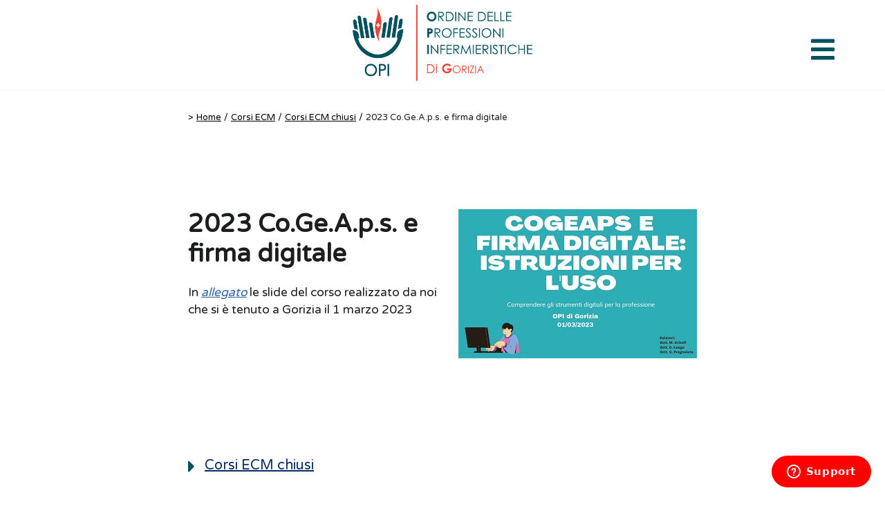

--- FILE ---
content_type: text/html
request_url: https://www.opigorizia.it/it/corsi-ecm/corsi-ecm-chiusi/2023-co-ge-a-p-s-e-firma-digitale
body_size: 5281
content:

<!doctype html>
<html lang="it">

<head>
  <meta charset="utf-8">
  <meta name="viewport" content="width=device-width, initial-scale=1.0" />
  <!-- Always force latest IE rendering engine or request Chrome Frame -->
  <meta content="IE=edge" http-equiv="X-UA-Compatible" />
  <link rel="shortcut icon" type="image/png" href="/images/favicon.png" />

    <title>Corsi ECM chiusi | Ordine delle Professioni Infermieristiche di Gorizia</title>
    <meta name="description" content="Corsi ECM chiusi" />

  <!-- Twitter Card data -->
  <meta name="twitter:card" content="summary" />
  <meta name="twitter:site" content="Ordine delle Professioni Infermieristiche di Gorizia" />
  <meta name="twitter:title" content="Corsi ECM chiusi | Ordine delle Professioni Infermieristiche di Gorizia" />
  <meta name="twitter:description" content="Corsi ECM chiusi" />
  <meta name="twitter:image" content="" />

  <!-- Open Graph data -->
  <meta property="og:site_name" content="Ordine delle Professioni Infermieristiche di Gorizia" />
  <meta property="og:type" content="website" />
  <meta property="og:url" content="http://opigorizia.ezkk.com/it/corsi-ecm/corsi-ecm-chiusi/2023-co-ge-a-p-s-e-firma-digitale" />
  <meta property="og:title" content="Corsi ECM chiusi | Ordine delle Professioni Infermieristiche di Gorizia" />
  <meta property="og:description" content="Corsi ECM chiusi" />
  <meta property="og:image" content="" />
  <style>
      body {display:none;}
  </style>
  
  
  
  <!-- Matomo -->
  <script>
    var _paq = window._paq = window._paq || [];
    /* tracker methods like "setCustomDimension" should be called before "trackPageView" */
    _paq.push(['trackPageView']);
    _paq.push(['enableLinkTracking']);
    (function() {
      var u="https://ingestion.webanalytics.italia.it/";
      _paq.push(['setTrackerUrl', u+'matomo.php']);
      _paq.push(['setSiteId', '42234']);
      var d=document, g=d.createElement('script'), s=d.getElementsByTagName('script')[0];
      g.async=true; g.src=u+'matomo.js'; s.parentNode.insertBefore(g,s);
    })();
  </script>
  <!-- End Matomo Code -->

  

</head>


  <body class="internal_page_type_1_detail">

    <section id="navigation">
  <div class="fixed_header">
    <div id="menu-button_container">
      <a class="logo"
         href="/it"
         title="Vai all'homepage"
      >
        <img
          src="/images/logo_full.png"
          alt="OPI Gorizia"
        >
      </a>
      <button id="menu-button" aria-expanded="false" aria-controls="main-menu" aria-label="Apri il menu di navigazione">
        <img src="/images/icons/bars.svg" alt="Menu apertura">
        <span class="visually-hidden">Apri menu</span>
      </button>
    </div>
  </div>
  <div id="main-menu" hidden>
    <div class="wrapper_background lazy"></div>
    <div class="closer">
      <button aria-label="Chiudi menu" id="menu-close-button">
        <img src="/images/icons/times.svg" alt="Menu chiusura">
        <span class="visually-hidden">Chiudi menu</span>
      </button>
    </div>
    <div class="menu_container">
      <div class="container-fluid">
        <div class="row">
          <div class="col-12 ps-0 pe-0">
            <nav role="navigation" aria-label="Menu principale">
              <ul class="primary_navigation">
                  <li >
                    <a
                      href="/it"
                      title="Home"
                    >
                      Home</a>
                  </li>
                  <li >
                    <a
                      href="/it/ordine-provinciale"
                      title="Ordine provinciale"
                    >
                      Ordine provinciale</a>
                  </li>
                  <li >
                    <a
                      href="/it/news/2025"
                      title="News"
                    >
                      News</a>
                  </li>
                  <li >
                    <a
                      href="/it/libera-professione-infermieri"
                      title="Libera professione"
                    >
                      Libera professione</a>
                  </li>
                  <li  class="active">
                    <a
                      href="/it/formazione"
                      title="Formazione"
                    >
                      Formazione</a>
                  </li>
                  <li >
                    <a
                      href="/it/amministrazione-trasparente"
                      title="Amministrazione trasparente"
                    >
                      Amministrazione trasparente</a>
                  </li>
                  <li >
                    <a
                      href="/it/contatti"
                      title="Contatti"
                    >
                      Contatti</a>
                  </li>
                <li>
                  <a
                    href="https://servizionline.opigorizia.it/accedi?red"
                    target="_blank"
                    title="Servizi online"
                  >
                    <span>Servizi online</span>
                  </a>
                </li>
              </ul>
            </nav>
          </div>
        </div>
      </div>
    </div>
  </div>
</section>

  <div class="content_wrapper">
    
<div class="container">
  <div class="content">
    <div class="row justify-content-center">
      <div class="col-12 col-md-8">
        <div class="breadcrumbs_wrapper">
  <nav>
    <ul>
      <li class="spacer">></li>
      <li>
        <a href="/it">Home</a>
      </li>
      <li class="spacer">/</li>
      <li>
        <a href="/it/corsi-ecm">Corsi ECM</a>
      </li>

        <li class="spacer">/</li>
        <li>
            <a href="/it/corsi-ecm/corsi-ecm-chiusi">Corsi ECM chiusi</a>
        </li>

        <li class="spacer">/</li>
        <li>
          2023 Co.Ge.A.p.s. e firma digitale
        </li>

    </ul>
  </nav>
</div>
      </div>
    </div>
  </div>
</div>

<div class="content_area">
  <div class="container">
    <div class="content">
      <div class="row justify-content-center">
        <div class="col-12 col-md-8">
          <!-- begin-paragrafo_con_immagine_a_destra --><div data-type="paragrafo_con_immagine_a_destra">  <div class="row">    <div class="col-xs-12">      <div class="show-available-images">        <img src="https://cms-01-enbilab.s3.amazonaws.com/system/images/image_files/000/041/030/original/Immagine.jpg?1677933377" class="right-image lazy" align="right" alt="placehold">      </div>      <h2 class="title_editable">2023 Co.Ge.A.p.s. e firma digitale</h2>      <h3 class="title_editable medium-editor-placeholder"></h3>      <div class="testo_libero">        <p>In <i><a href="https://cms-01-enbilab.s3.eu-central-1.amazonaws.com/system/attachments/attachment_files/000/003/370/original/COGEAPS_E_FIRMA_DIGITALE_%282%29.pdf">allegato</a></i> le slide del corso realizzato da noi che si è tenuto a Gorizia il 1 marzo 2023</p>      </div>    </div>  </div>
</div><!-- end-paragrafo_con_immagine_a_destra -->



        </div>
      </div>
    </div>
  </div>
</div>


  <div class="slave_and_related_pages_wrapper">
    <div class="container">
      <div class="row justify-content-center">
        <div class="col-12 col-sm-8">
          <div class="accordion" id="pageAccordion">
              <div class="accordion-item">
                <h2 class="accordion-header" id="headingSlavePages">
                  <button
                    class="accordion-button"
                    type="button"
                    data-bs-toggle="collapse"
                    data-bs-target="#collapseSlavePages"
                    aria-expanded="true"
                    aria-controls="collapseSlavePages"
                  >
                    Corsi ECM chiusi
                    <img
                      src="/images/icons/caret-right.svg"
                      alt="Freccia destra"
                    >
                  </button>
                </h2>
                <div id="collapseSlavePages"
                     class="accordion-collapse collapse show"
                     aria-labelledby="headingSlavePages"
                     data-bs-parent="#pageAccordion"
                >
                  <div class="accordion-body">
                    <ul>
                        <li class="slave_page_active">
                          <p><a href="/it/corsi-ecm/corsi-ecm-chiusi/2023-co-ge-a-p-s-e-firma-digitale">2023 Co.Ge.A.p.s. e firma digitale</a></p>
                        </li>
                        <li class="">
                          <p><a href="/it/corsi-ecm/corsi-ecm-chiusi/2020-giornata-internazionale-dell-infermiere-e-di-f-nightingale">2020 Giornata Internazionale dell'Infermiere e di F. Nightingale</a></p>
                        </li>
                        <li class="">
                          <p><a href="/it/corsi-ecm/corsi-ecm-chiusi/anno-2020">Anno 2020</a></p>
                        </li>
                        <li class="">
                          <p><a href="/it/corsi-ecm/corsi-ecm-chiusi/anno-2019">Anno 2019</a></p>
                        </li>
                        <li class="">
                          <p><a href="/it/corsi-ecm/corsi-ecm-chiusi/anno-2018">Anno 2018</a></p>
                        </li>
                    </ul>
                  </div>
                </div>
              </div>


          </div>
        </div>
      </div>
    </div>
  </div>


  <div class="subpages_navigator_wrapper">
  <div class="container">
    <div class="row">
      <div class="col-xs-12">
        <div class="menu_boxes">
          <div class="row">
               <div class="col-xs-12 col-sm-4">
                 <a class="menu_box " href="/it/corsi-ecm">
                   <div class="inner">
                     <h3>Corsi ECM</h3>
                   </div>
                 </a>
               </div>
              <div class="col-xs-12 col-sm-4">
                <a class="menu_box " href="/it/corsi-ecm/ebm">
                  <div class="inner">
                    <h3>EBM</h3>
                  </div>
                </a>
              </div>
              <div class="col-xs-12 col-sm-4">
                <a class="menu_box " href="/it/corsi-ecm/corsi-ecm-attivi">
                  <div class="inner">
                    <h3>Corsi ECM attivi</h3>
                  </div>
                </a>
              </div>
              <div class="col-xs-12 col-sm-4">
                <a class="menu_box active" href="/it/corsi-ecm/corsi-ecm-chiusi">
                  <div class="inner">
                    <h3>Corsi ECM chiusi</h3>
                  </div>
                </a>
              </div>
          </div>
        </div>
      </div>
    </div>
  </div>
</div>



  </div>

      <div class="container">
    <div class="useful_links_wrapper">
      <div class="row">
        <div class="col-xs-12">
          <h1>Link utili</h1>
        </div>
      </div>
      <div class="row">
          <div class="col-xs-6 col-sm-3 col-lg-2 text-center">
            <a href="http://www.fnopi.it" class="useful_link" title="FNOPI Web Site">
              <div class="image_container lazy" data-src="https://cms-01-enbilab.s3.amazonaws.com/system/images/image_files/000/007/563/original/fnopi.jpg?1559741418"></div>
              <div class="useful_link_title">FNOPI</div>
            </a>
          </div>
          <div class="col-xs-6 col-sm-3 col-lg-2 text-center">
            <a href="https://enpapi.online" class="useful_link" title="ENPAPI Web Site">
              <div class="image_container lazy" data-src="https://cms-01-enbilab.s3.amazonaws.com/system/images/image_files/000/007/564/original/logo.png?1559741419"></div>
              <div class="useful_link_title">ENPAPI</div>
            </a>
          </div>
          <div class="col-xs-6 col-sm-3 col-lg-2 text-center">
            <a href="https://www.salute.gov.it/portale/home.html" class="useful_link" title="Ministero della Salute Web Site">
              <div class="image_container lazy" data-src="https://cms-01-enbilab.s3.amazonaws.com/system/images/image_files/000/009/047/original/Ministero_salute.png?1574187015"></div>
              <div class="useful_link_title">Ministero della Salute</div>
            </a>
          </div>
          <div class="col-xs-6 col-sm-3 col-lg-2 text-center">
            <a href="https://www.agenas.gov.it/" class="useful_link" title="age.nas. Web Site">
              <div class="image_container lazy" data-src="https://cms-01-enbilab.s3.amazonaws.com/system/images/image_files/000/009/044/original/Agenas.png?1574187007"></div>
              <div class="useful_link_title">age.nas.</div>
            </a>
          </div>
          <div class="col-xs-6 col-sm-3 col-lg-2 text-center">
            <a href="/it/amministrazione-trasparente/bilanci" class="useful_link" title="Sezione Bilanci Web Site">
              <div class="image_container lazy" data-src="https://cms-01-enbilab.s3.amazonaws.com/system/images/image_files/000/008/958/original/Amministrazione_trasparente.png?1573634059"></div>
              <div class="useful_link_title">Sezione Bilanci</div>
            </a>
          </div>
          <div class="col-xs-6 col-sm-3 col-lg-2 text-center">
            <a href="/it/ordine-provinciale/pec" class="useful_link" title="Aruba PEC Web Site">
              <div class="image_container lazy" data-src="https://cms-01-enbilab.s3.amazonaws.com/system/images/image_files/000/008/959/original/ARUBA_PEC.png?1573634062"></div>
              <div class="useful_link_title">Aruba PEC</div>
            </a>
          </div>
          <div class="col-xs-6 col-sm-3 col-lg-2 text-center">
            <a href="https://application.cogeaps.it/login" class="useful_link" title="Co.Ge.A.P.S. Web Site">
              <div class="image_container lazy" data-src="https://cms-01-enbilab.s3.amazonaws.com/system/images/image_files/000/009/045/original/Cogeaps.png?1574187010"></div>
              <div class="useful_link_title">Co.Ge.A.P.S.</div>
            </a>
          </div>
          <div class="col-xs-6 col-sm-3 col-lg-2 text-center">
            <a href="https://www.fadinmed.it/" class="useful_link" title="Fad in Med Web Site">
              <div class="image_container lazy" data-src="https://cms-01-enbilab.s3.amazonaws.com/system/images/image_files/000/009/046/original/FadInMed.png?1574187012"></div>
              <div class="useful_link_title">Fad in Med</div>
            </a>
          </div>
          <div class="col-xs-6 col-sm-3 col-lg-2 text-center">
            <a href="http://ecm.sanita.fvg.it/ecm/home" class="useful_link" title="ECM FVG Web Site">
              <div class="image_container lazy" data-src="https://cms-01-enbilab.s3.amazonaws.com/system/images/image_files/000/007/565/original/layout_set_logo.png?1559741529"></div>
              <div class="useful_link_title">ECM FVG</div>
            </a>
          </div>
          <div class="col-xs-6 col-sm-3 col-lg-2 text-center">
            <a href="/it/corsi-ecm/ebm" class="useful_link" title="Assistenza Infermieristica e Ricerca Web Site">
              <div class="image_container lazy" data-src="https://cms-01-enbilab.s3.amazonaws.com/system/images/image_files/000/010/495/original/air.jpg?1581707387"></div>
              <div class="useful_link_title">Assistenza Infermieristica e Ricerca</div>
                <div class="useful_link_subtitle">Gratuito per gli iscritti OPI Gorizia</div>
            </a>
          </div>
          <div class="col-xs-6 col-sm-3 col-lg-2 text-center">
            <a href="/it/ordine-provinciale/elezioni-rinnovo-cariche" class="useful_link" title="Speciale Elezioni OPI 2024 Web Site">
              <div class="image_container lazy" data-src="https://cms-01-enbilab.s3.amazonaws.com/system/images/image_files/000/018/340/original/SPECIALE-ELEZIONI.png?1598428530"></div>
              <div class="useful_link_title">Speciale Elezioni OPI 2024</div>
                <div class="useful_link_subtitle">Elezioni rinnovo cariche elettive OPI Gorizia</div>
            </a>
          </div>
          <div class="col-xs-6 col-sm-3 col-lg-2 text-center">
            <a href="it/news/2020/2020-03-01-covid-19-cittadini" class="useful_link" title="COVID-19 Web Site">
              <div class="image_container lazy" data-src="https://cms-01-enbilab.s3.amazonaws.com/system/images/image_files/000/018/402/original/corona.jpg?1598640707"></div>
              <div class="useful_link_title">COVID-19</div>
            </a>
          </div>
          <div class="col-xs-6 col-sm-3 col-lg-2 text-center">
            <a href="https://www.fnopi.it/2018/12/27/responsabilita-professionale-nasce-la-polizza-pensata-per-gli-infermieri/" class="useful_link" title="Responsabilità professionale: nasce la polizza pensata per gli infermieri Web Site">
              <div class="image_container lazy" data-src="https://cms-01-enbilab.s3.amazonaws.com/system/images/image_files/000/027/966/original/Polizza_fnopi.jpg?1618739183"></div>
              <div class="useful_link_title">Responsabilità professionale: nasce la polizza pensata per gli infermieri</div>
                <div class="useful_link_subtitle">La polizza proposta da Fnopi</div>
            </a>
          </div>
          <div class="col-xs-6 col-sm-3 col-lg-2 text-center">
            <a href="/it/news/2022/2022-05-30-vaiolo-delle-scimmie" class="useful_link" title="Vaiolo delle scimmie Web Site">
              <div class="image_container lazy" data-src="https://cms-01-enbilab.s3.amazonaws.com/system/images/image_files/000/037/166/original/Vaiolo_delle_scimmie.jpg?1661439037"></div>
              <div class="useful_link_title">Vaiolo delle scimmie</div>
            </a>
          </div>
      </div>
    </div>
  </div>

<footer>
  <div class="container">
    <div class="row">
      <div class="col-xs-12">
        <div class="footer_navigation_container">
          <nav>
            <ul class="footer_navigation ">
                <li>
                  <a
                    href="/it"
                    title="Home"
                  >
                    Home
                  </a>
                </li>
                <li>
                  <a
                    href="/it/ordine-provinciale"
                    title="Ordine provinciale"
                  >
                    Ordine provinciale
                  </a>
                </li>
                <li>
                  <a
                    href="/it/news/2025"
                    title="News"
                  >
                    News
                  </a>
                </li>
                <li>
                  <a
                    href="/it/libera-professione-infermieri"
                    title="Libera professione"
                  >
                    Libera professione
                  </a>
                </li>
                <li>
                  <a
                    href="/it/formazione"
                    title="Formazione"
                  >
                    Formazione
                  </a>
                </li>
                <li>
                  <a
                    href="/it/amministrazione-trasparente"
                    title="Amministrazione trasparente"
                  >
                    Amministrazione trasparente
                  </a>
                </li>
                <li>
                  <a
                    href="/it/contatti"
                    title="Contatti"
                  >
                    Contatti
                  </a>
                </li>
            </ul>
          </nav>
        </div>
      </div>
    </div>
  </div>
  <div class="container">
    <div class="row">
      <div class="col-xs-12 col-sm-3 col-lg-3">
        <img
          src="/images/logo_full.png"
          alt="Logo"
        >
      </div>
      <div class="col-xs-12 col-sm-3 col-lg-3">
        <div class="address_container">
          <p>
            Viale 24 maggio, 1<br>
            (2° Piano)<br>
            34170 Gorizia (GO)
          <p>
        </div>
      </div>
      <div class="col-xs-12 col-sm-6 col-lg-3">
        <div class="address_container">
          <p class="tel_fax_email">
            <img
              class="lazy ico"
              src='/images/one_pixel.png'
              data-src="/images/ico_phone.svg"
              alt="Telefono"
            >
            <a
              href="tel:+390481534024"
              class="tel"
              title="Telefono">
              +39 0481 534024
            </a>
          </p>
          <p class="tel_fax_email">
            <img
              class="lazy ico"
              src='/images/one_pixel.png'
              data-src="/images/ico_fax.svg"
              alt="Fax"
            >
            +39 0481 534024
          </p>
          <p class="tel_fax_email">
            <img
              class="lazy ico"
              src='/images/one_pixel.png'
              data-src="/images/ico_email.svg"
              alt="Email"
            >
            <a
              href="mailto:amministrazione@opi-go.it"
              title="Email"
            >
              amministrazione@opi-go.it
            </a>
          </p>
          <p class="tel_fax_email">
            <span>PEC</span> <a href="mailto:gorizia@cert.ordine-opi.it" title="PEC">gorizia@cert.ordine-opi.it</a>
          </p>
        </div>
        <div class="socials_container">
          <ul>
            <li>
              <a
                href="https://www.facebook.com/opi.gorizia"
                title="Seguici su Facebook"
                target="_blank">
                <img
                  src="/images/icons/facebook-square.svg"
                  alt="Facebook"
                >
              </a>
            </li>
            <li>
              <a
                href="https://www.instagram.com/opigorizia/?igshid=YmMyMTA2M2T%3D"
                title="Seguici su Instagram"
                target="_blank">
                <img
                  src="/images/icons/instagram.svg"
                  alt="Instagram"
                >
              </a>
            </li>
          </ul>
        </div>
      </div>
      <div class="col-xs-12 col-lg-3">
        <div class="footer_links_wrapper">
          
        </div>
      </div>
    </div>
  </div>
  <div class="closing">
    <div class="container-fluid">
      <div class="row">
        <div class="col-xs-12 text-center">
          <ul>
            <li>
              © 2025 - Ordine delle Professioni Infermieristiche di Gorizia
            </li>
            <li>
              C.F 80006770319
            </li>
            <li class="spacer">
              -
            </li>
            <li>
              <a
                href="https://form.agid.gov.it/view/83bf6990-8c99-11f0-850d-8de76b101ebb"
                title="Dichiarazione di accessibilità"
              >
                Dichiarazione di accessibilità
              </a>
            </li>
            <li class="spacer">
              -
            </li>
            <li>
              <a
                href="/it/privacy-policy"
                title="Privacy Policy"
              >
                Privacy
              </a>
            </li>
            <li class="spacer">
              -
            </li>
            <li>
              <a
                href="/it/cookie-policy"
                title="Cookie Policy"
              >
                Cookie
              </a>
            </li>
          </ul>
        </div>
      </div>
    </div>
  </div>
</footer>


  <script src="/javascripts/jquery-3.4.1.min.js" defer></script>
  <script src="https://cdn.jsdelivr.net/npm/bootstrap@5.3.0/dist/js/bootstrap.bundle.min.js" integrity="sha384-geWF76RCwLtnZ8qwWowPQNguL3RmwHVBC9FhGdlKrxdiJJigb/j/68SIy3Te4Bkz" crossorigin="anonymous" defer></script>
  <script src="/javascripts/jquery.cookie.js" defer></script>
  <script src="/javascripts/jquery.lazy.min.js" defer></script>
  <script src="/javascripts/jquery.lazy.plugins.min.js" defer></script>
  <script src="/javascripts/lazysizes.min.js" defer></script>

    <script src="/javascripts/header_management.js" data-current_page_url="/it/corsi-ecm/corsi-ecm-chiusi/2023-co-ge-a-p-s-e-firma-digitale" data-header_is_opacized=false id="header_management" defer></script>
    <!--script src="/javascripts/init_block_title_subtitle_text_readmore.js" lang="" id="set_block_title_subtitle_text_readmore" defer></script-->

  <script src="/javascripts/app.js" defer></script>


  

  <script type="application/ld+json">
  {
    "@context": "http://schema.org",
    "@type": "Organization",
    "url":  "http://opigorizia.ezkk.com",
    "logo": "http://opigorizia.ezkk.com/images/logo.png",
    "contactPoint": [{
      "@type": "ContactPoint",
      "telephone": "+390481534024",
      "contactType": "customer support"
    }]
  }
</script>

  <script type="text/javascript">
    /* First CSS File */
    var giftofspeed1 = document.createElement('link');
    giftofspeed1.rel = 'stylesheet';
    giftofspeed1.href = 'https://cdn.jsdelivr.net/npm/bootstrap@5.3.0/dist/css/bootstrap.min.css';
    giftofspeed1.type = 'text/css';
    var godefer1 = document.getElementsByTagName('link')[0];
    godefer1.parentNode.insertBefore(giftofspeed1, godefer1);

    /* Second CSS File */
    var giftofspeed2 = document.createElement('link');
    giftofspeed2.rel = 'stylesheet';
    giftofspeed2.href = '/stylesheets/app.css';
    giftofspeed2.type = 'text/css';
    var godefer2 = document.getElementsByTagName('link')[1];
    godefer2.parentNode.insertBefore(giftofspeed2, godefer2);

    /* Third CSS File */
    var giftofspeed3 = document.createElement('link');
    giftofspeed3.rel = 'stylesheet';
    giftofspeed3.href = 'https://fonts.googleapis.com/css2?family=Varela+Round&display=swap';
    giftofspeed3.type = 'text/css';
    var godefer3 = document.getElementsByTagName('link')[2];
    godefer3.parentNode.insertBefore(giftofspeed3, godefer3);
  </script>

  <noscript>
    <link rel="stylesheet" type="text/css" href="https://cdn.jsdelivr.net/npm/bootstrap@5.3.0/dist/css/bootstrap.min.css" integrity="sha384-9ndCyUaIbzAi2FUVXJi0CjmCapSmO7SnpJef0486qhLnuZ2cdeRhO02iuK6FUUVM">
    <link rel="stylesheet" type="text/css" href="/stylesheets/app.css">
    <link rel="stylesheet" type="text/css" href="https://fonts.googleapis.com/css2?family=Varela+Round&display=swap">
  </noscript>

  <!-- Start of opigorizia Zendesk Widget script --> 
  <script id="ze-snippet" src="https://static.zdassets.com/ekr/snippet.js?key=439d8ca2-fc1a-4f50-bc82-18f0d6135268"></script>
  <!-- End of opigorizia Zendesk Widget script -->
  </body>
</html>


--- FILE ---
content_type: text/css
request_url: https://www.opigorizia.it/stylesheets/app.css
body_size: 19337
content:
/* Responsive Text Alignment ------------------------------------------------ */
/* https://github.com/twbs/bootstrap/issues/11292 --------------------------- */
/* line 41, source/stylesheets/_settings.scss */
.text-left-not-xs, .text-left-not-sm, .text-left-not-md, .text-left-not-lg {
  text-align: left; }

/* line 44, source/stylesheets/_settings.scss */
.text-center-not-xs, .text-center-not-sm, .text-center-not-md, .text-center-not-lg {
  text-align: center; }

/* line 47, source/stylesheets/_settings.scss */
.text-right-not-xs, .text-right-not-sm, .text-right-not-md, .text-right-not-lg {
  text-align: right; }

/* line 50, source/stylesheets/_settings.scss */
.text-justify-not-xs, .text-justify-not-sm, .text-justify-not-md, .text-justify-not-lg {
  text-align: justify; }

@media (max-width: 767px) {
  /* line 55, source/stylesheets/_settings.scss */
  .text-left-not-xs, .text-center-not-xs, .text-right-not-xs, .text-justify-not-xs {
    text-align: inherit; }
  /* line 58, source/stylesheets/_settings.scss */
  .text-left-xs {
    text-align: left; }
  /* line 61, source/stylesheets/_settings.scss */
  .text-center-xs {
    text-align: center; }
  /* line 64, source/stylesheets/_settings.scss */
  .text-right-xs {
    text-align: right; }
  /* line 67, source/stylesheets/_settings.scss */
  .text-justify-xs {
    text-align: justify; } }

@media (min-width: 768px) and (max-width: 991px) {
  /* line 72, source/stylesheets/_settings.scss */
  .text-left-not-sm, .text-center-not-sm, .text-right-not-sm, .text-justify-not-sm {
    text-align: inherit; }
  /* line 75, source/stylesheets/_settings.scss */
  .text-left-sm {
    text-align: left; }
  /* line 78, source/stylesheets/_settings.scss */
  .text-center-sm {
    text-align: center; }
  /* line 81, source/stylesheets/_settings.scss */
  .text-right-sm {
    text-align: right; }
  /* line 84, source/stylesheets/_settings.scss */
  .text-justify-sm {
    text-align: justify; } }

@media (min-width: 992px) and (max-width: 1199px) {
  /* line 89, source/stylesheets/_settings.scss */
  .text-left-not-md, .text-center-not-md, .text-right-not-md, .text-justify-not-md {
    text-align: inherit; }
  /* line 92, source/stylesheets/_settings.scss */
  .text-left-md {
    text-align: left; }
  /* line 95, source/stylesheets/_settings.scss */
  .text-center-md {
    text-align: center; }
  /* line 98, source/stylesheets/_settings.scss */
  .text-right-md {
    text-align: right; }
  /* line 101, source/stylesheets/_settings.scss */
  .text-justify-md {
    text-align: justify; } }

@media (min-width: 1200px) {
  /* line 106, source/stylesheets/_settings.scss */
  .text-left-not-lg, .text-center-not-lg, .text-right-not-lg, .text-justify-not-lg {
    text-align: inherit; }
  /* line 109, source/stylesheets/_settings.scss */
  .text-left-lg {
    text-align: left; }
  /* line 112, source/stylesheets/_settings.scss */
  .text-center-lg {
    text-align: center; }
  /* line 115, source/stylesheets/_settings.scss */
  .text-right-lg {
    text-align: right; }
  /* line 118, source/stylesheets/_settings.scss */
  .text-justify-lg {
    text-align: justify; } }

/*.row-eq-height {
  @media (min-width:$screen-sm-min) {
    display: flex;
    flex-wrap: wrap;
  }
  & > [class*='col-'] {
    background-clip: content-box;
    @media (min-width:$screen-sm-min) {
      display: flex;
      flex-wrap: wrap;
      flex-direction: column;      // FF 47-
      -webkit-flex-direction: row; // iOS safari
      -ms-flex-direction: column;  // IE11
    }
  }
  &:before, &:after {
    @media (min-width:$screen-sm-min) {
      content: normal;             // IE doesn't support `initial`
    }
  }
}*/
/* line 145, source/stylesheets/_settings.scss */
.col-xs-15,
.col-sm-15,
.col-md-15,
.col-lg-15 {
  position: relative;
  min-height: 1px;
  padding-right: 10px;
  padding-left: 10px; }

/* line 155, source/stylesheets/_settings.scss */
.col-xs-15 {
  width: 20%;
  float: left; }

@media (min-width: 768px) {
  /* line 160, source/stylesheets/_settings.scss */
  .col-sm-15 {
    width: 20%;
    float: left; } }

@media (min-width: 992px) {
  /* line 166, source/stylesheets/_settings.scss */
  .col-md-15 {
    width: 20%;
    float: left; } }

@media (min-width: 1200px) {
  /* line 172, source/stylesheets/_settings.scss */
  .col-lg-15 {
    width: 20%;
    float: left; } }

/* line 580, source/stylesheets/_common.scss */
html, body {
  font-family: "Varela Round", sans-serif; }

/* line 583, source/stylesheets/_common.scss */
h1, h2, h3, h4, h5, h5, h6 {
  font-family: "Varela Round", sans-serif;
  font-weight: bold; }

/* line 587, source/stylesheets/_common.scss */
b, strong {
  font-weight: bold; }

/* line 590, source/stylesheets/_common.scss */
a {
  color: #2d64ac; }
  /* line 592, source/stylesheets/_common.scss */
  a:hover {
    text-decoration: none; }

/* line 597, source/stylesheets/_common.scss */
body {
  padding-top: 130px; }
  @media only screen and (max-width:767px) {
    /* line 597, source/stylesheets/_common.scss */
    body {
      padding-top: 80px; } }
  /* line 604, source/stylesheets/_common.scss */
  body .content_wrapper h1 {
    font-size: 4em;
    color: #01525D;
    margin: 0;
    padding: 0; }
    @media only screen and (max-width:767px) {
      /* line 604, source/stylesheets/_common.scss */
      body .content_wrapper h1 {
        font-size: 2.25em;
        line-height: 1.1; } }
    @media only screen and (min-width: 768px) and (max-width:1024px), only screen and (min-width: 1025px) and (max-width:1199px) {
      /* line 604, source/stylesheets/_common.scss */
      body .content_wrapper h1 {
        font-size: 3em;
        line-height: 1.2; } }
  /* line 618, source/stylesheets/_common.scss */
  body .content_wrapper h2 {
    font-size: 2.5em;
    line-height: 1.2;
    color: #1A1E1C;
    padding: 0;
    margin: 4rem 0 0 0; }
    @media only screen and (max-width:767px) {
      /* line 618, source/stylesheets/_common.scss */
      body .content_wrapper h2 {
        font-size: 1.75em;
        line-height: 1.1;
        margin: 3rem 0 0 0; } }
  /* line 633, source/stylesheets/_common.scss */
  body .content_wrapper h3 {
    font-size: 1.75em;
    line-height: 1.3;
    color: #1A1E1C;
    padding: 0;
    margin: 3rem 0 0 0; }
    @media only screen and (max-width:767px) {
      /* line 633, source/stylesheets/_common.scss */
      body .content_wrapper h3 {
        font-size: 1.35em;
        line-height: 1.2; } }
    @media only screen and (min-width: 768px) and (max-width:1024px), only screen and (min-width: 1025px) and (max-width:1199px) {
      /* line 633, source/stylesheets/_common.scss */
      body .content_wrapper h3 {
        font-size: 2.5em;
        line-height: 1.2; } }
  /* line 651, source/stylesheets/_common.scss */
  body .content_wrapper h4 {
    font-size: 1.5em;
    line-height: 1.3;
    color: #1A1E1C;
    padding: 0;
    margin: 1em 0 0 0; }
  /* line 667, source/stylesheets/_common.scss */
  body .content_wrapper h5 {
    font-size: 1.35em;
    line-height: 1.3;
    padding: 0;
    margin: 0.75em 0 0 0;
    color: #1A1E1C; }
  /* line 675, source/stylesheets/_common.scss */
  body .content_wrapper h6 {
    font-size: 1.125em;
    padding: 0;
    margin: 0.75em 0 0 0;
    color: #1A1E1C; }
  /* line 681, source/stylesheets/_common.scss */
  body .content_wrapper p {
    font-size: 1.25em;
    line-height: 1.5;
    color: #1A1E1C;
    padding: 0 0 0 0;
    margin: 1.25em 0 0 0; }
    @media only screen and (max-width:767px) {
      /* line 681, source/stylesheets/_common.scss */
      body .content_wrapper p {
        font-size: 1.1em;
        margin: 1.0em 0 0 0; } }
    @media only screen and (min-width: 768px) and (max-width:1024px), only screen and (min-width: 1025px) and (max-width:1199px) {
      /* line 681, source/stylesheets/_common.scss */
      body .content_wrapper p {
        font-size: 1.1em; } }
    @media only screen and (min-width: 1200px) and (max-width:1441px) {
      /* line 681, source/stylesheets/_common.scss */
      body .content_wrapper p {
        font-size: 1.2em; } }
  @media only screen and (max-width:767px) {
    /* line 698, source/stylesheets/_common.scss */
    body .content_wrapper ul {
      margin: 1em 0 2em 0; } }
  /* line 702, source/stylesheets/_common.scss */
  body .content_wrapper ul li {
    margin: 0.75em 0 0 0; }
  /* line 706, source/stylesheets/_common.scss */
  body .content_wrapper .content {
    /*ul {
        padding: 0;
        list-style: none;
        li {
          position: relative;
          display: table-row;
          &:before {
            display: table-cell;
            text-align: right;
            padding-right: .3em;
            content: "\f192"; !* FontAwesome Unicode *!
            font-family: FontAwesome;
            margin-right: 1em;
            padding-top: 0;
            color: $grey;
            @media only screen and (max-width:767px) {
              top: 0;
            }
          }
        }
      }*/ }
    /* line 708, source/stylesheets/_common.scss */
    body .content_wrapper .content ul, body .content_wrapper .content ol {
      margin: 0; }
      @media only screen and (max-width:767px) {
        /* line 708, source/stylesheets/_common.scss */
        body .content_wrapper .content ul, body .content_wrapper .content ol {
          padding: 0 0 0 20px; } }
    /* line 715, source/stylesheets/_common.scss */
    body .content_wrapper .content li {
      font-size: 1.25em;
      line-height: 1.5;
      color: #1A1E1C;
      padding: 0; }
      @media only screen and (max-width:767px) {
        /* line 715, source/stylesheets/_common.scss */
        body .content_wrapper .content li {
          font-size: 1.1em; } }
      @media only screen and (min-width: 768px) and (max-width:1024px), only screen and (min-width: 1025px) and (max-width:1199px) {
        /* line 715, source/stylesheets/_common.scss */
        body .content_wrapper .content li {
          font-size: 1.1em; } }
    /* line 749, source/stylesheets/_common.scss */
    body .content_wrapper .content ul {
      padding: 0;
      list-style: none; }
      /* line 752, source/stylesheets/_common.scss */
      body .content_wrapper .content ul li {
        position: relative;
        display: block;
        padding: .1rem 0 .1rem 1.2rem; }
        /* line 756, source/stylesheets/_common.scss */
        body .content_wrapper .content ul li:before {
          position: absolute;
          top: calc(.1rem + calc(calc(1rem * 1.5) / 2 - 4px));
          left: 0;
          display: inline-block;
          content: "";
          width: 10px;
          height: 10px;
          background: url("/images/unordered_list_item_check.svg") no-repeat center/contain;
          filter: none; }
    /* line 770, source/stylesheets/_common.scss */
    body .content_wrapper .content h2 + h3 {
      margin: 1rem 0 0 0; }
    /* line 776, source/stylesheets/_common.scss */
    body .content_wrapper .content h2 + .testo_libero > h3:nth-child(1) {
      margin: 1rem 0 0 0; }
    /* line 784, source/stylesheets/_common.scss */
    body .content_wrapper .content h2.medium-editor-placeholder + .testo_libero > h3:nth-child(1) {
      margin: 3rem 0 0 0; }
    /* line 792, source/stylesheets/_common.scss */
    body .content_wrapper .content .show-available-images + .text_container > h2:nth-child(1) {
      margin: 1rem 0 0 0; }
    /* line 800, source/stylesheets/_common.scss */
    body .content_wrapper .content > [data-type="paragrafo"] > h2:nth-child(1) {
      margin: 1.25em 0 0 0; }
    /* line 809, source/stylesheets/_common.scss */
    body .content_wrapper .content h2 + .testo_libero > ul:nth-child(1) {
      margin: 1.25em 0 0 0; }
    /* line 819, source/stylesheets/_common.scss */
    body .content_wrapper .content > [data-type="paragrafo"]:nth-child(1) h2:nth-child(1) {
      margin: 0; }
    /* line 825, source/stylesheets/_common.scss */
    body .content_wrapper .content > [data-type="paragrafo"]:nth-child(1) h2.medium-editor-placeholder + .testo_libero > p:nth-child(1) {
      margin: 0; }
    /* line 835, source/stylesheets/_common.scss */
    body .content_wrapper .content > [data-type="paragrafo_con_immagine_sopra"] h2:nth-child(1) {
      margin: 2rem 0 0 0; }
    /* line 842, source/stylesheets/_common.scss */
    body .content_wrapper .content a {
      color: #2d64ac; }
      /* line 845, source/stylesheets/_common.scss */
      body .content_wrapper .content a:hover {
        text-decoration: underline; }
    /* line 851, source/stylesheets/_common.scss */
    body .content_wrapper .content img {
      max-width: 100%; }
      /* line 853, source/stylesheets/_common.scss */
      body .content_wrapper .content img.left-image {
        float: left;
        max-width: 50%;
        margin: 0.5em 4em 2em 0; }
        @media only screen and (max-width:767px) {
          /* line 853, source/stylesheets/_common.scss */
          body .content_wrapper .content img.left-image {
            float: none;
            max-width: 100%;
            margin: 4rem 0 0 0; } }
        @media only screen and (min-width: 768px) and (max-width:1024px) {
          /* line 853, source/stylesheets/_common.scss */
          body .content_wrapper .content img.left-image {
            margin: 0.5em 2em 2em 0;
            max-width: 50%; } }
      /* line 867, source/stylesheets/_common.scss */
      body .content_wrapper .content img.right-image {
        float: right;
        max-width: 50%;
        margin: 0.5em 0 2em 4em; }
        @media only screen and (max-width:767px) {
          /* line 867, source/stylesheets/_common.scss */
          body .content_wrapper .content img.right-image {
            float: none;
            max-width: 100%;
            margin: 4rem 0 0 0; } }
        @media only screen and (min-width: 768px) and (max-width:1024px) {
          /* line 867, source/stylesheets/_common.scss */
          body .content_wrapper .content img.right-image {
            margin: 0.5em 0 2em 2em;
            max-width: 50%; } }
    /* line 887, source/stylesheets/_common.scss */
    body .content_wrapper .content [data-type="paragrafo_con_immagine_sopra"] h5,
    body .content_wrapper .content [data-type="paragrafo_con_immagine_sotto"] h5,
    body .content_wrapper .content [data-type="paragrafo_con_immagine_a_sinistra"] h5,
    body .content_wrapper .content [data-type="paragrafo_con_immagine_a_destra"] h5 {
      font-family: "Varela Round", sans-serif;
      font-size: 1.25em;
      line-height: 1.5;
      margin: 1em 0; }
    /* line 897, source/stylesheets/_common.scss */
    body .content_wrapper .content [data-type="paragrafo_con_immagine_a_sinistra"] .text_container,
    body .content_wrapper .content [data-type="paragrafo_con_immagine_a_destra"] .text_container {
      display: table; }
    /* line 903, source/stylesheets/_common.scss */
    body .content_wrapper .content [data-type="paragrafo_con_immagine_sopra"] img {
      min-width: 100%;
      margin: 4rem 0 0 0; }
    /* line 910, source/stylesheets/_common.scss */
    body .content_wrapper .content [data-type="paragrafo_con_immagine_a_sinistra"] img, body .content_wrapper .content [data-type="paragrafo_con_immagine_a_destra"] img {
      margin: 4rem 0 0 0; }
    /* line 916, source/stylesheets/_common.scss */
    body .content_wrapper .content [data-type="title"] + [data-type="paragrafo"] h2 {
      margin: 2rem 0 0 0; }
      @media only screen and (max-width:767px) {
        /* line 916, source/stylesheets/_common.scss */
        body .content_wrapper .content [data-type="title"] + [data-type="paragrafo"] h2 {
          margin: 1rem 0 0 0; } }
    /* line 925, source/stylesheets/_common.scss */
    body .content_wrapper .content [data-type="video"] {
      margin: 3rem 0 0 0; }
      /* line 927, source/stylesheets/_common.scss */
      body .content_wrapper .content [data-type="video"] .video_title {
        font-size: 2rem; }
      /* line 930, source/stylesheets/_common.scss */
      body .content_wrapper .content [data-type="video"] .video_subtitle {
        font-size: 1.5rem;
        margin: .5rem 0; }
    /* line 938, source/stylesheets/_common.scss */
    body .content_wrapper .content [data-type="paragrafo"] .testo_libero div {
      font-size: 1.25em;
      line-height: 1.5;
      color: #1A1E1C;
      padding: 0 0 0 0;
      margin: 1.25em 0 0 0; }
      @media only screen and (max-width:767px) {
        /* line 938, source/stylesheets/_common.scss */
        body .content_wrapper .content [data-type="paragrafo"] .testo_libero div {
          font-size: 1.1em;
          margin: 1.0em 0 0 0; } }
      @media only screen and (min-width: 768px) and (max-width:1024px), only screen and (min-width: 1025px) and (max-width:1199px) {
        /* line 938, source/stylesheets/_common.scss */
        body .content_wrapper .content [data-type="paragrafo"] .testo_libero div {
          font-size: 1.1em; } }
      @media only screen and (min-width: 1200px) and (max-width:1441px) {
        /* line 938, source/stylesheets/_common.scss */
        body .content_wrapper .content [data-type="paragrafo"] .testo_libero div {
          font-size: 1.2em; } }
    /* line 958, source/stylesheets/_common.scss */
    body .content_wrapper .content [data-type="paragrafo"] .testo_libero ul li p:empty {
      margin: 0; }
    /* line 968, source/stylesheets/_common.scss */
    body .content_wrapper .content .medium-editor-placeholder {
      display: none; }
  /* line 28, source/stylesheets/_common.scss */
  body .content_wrapper .cta, body.news_index .content_wrapper .news_list_container .filters-button-group button, body.home .content_wrapper .private_individuals_services_wrapper .title_text_wrapper .text_wrapper p a {
    display: inline-block;
    padding: 0.75em 1.5em;
    margin-top: 1em;
    font-family: "Varela Round", sans-serif;
    color: #FFFFFF;
    font-size: 0.8em;
    border: 1px solid rgba(255, 255, 255, 0.4);
    text-decoration: underline;
    border-radius: 20px;
    transition: 0.5s; }
    @media only screen and (max-width:767px) {
      /* line 28, source/stylesheets/_common.scss */
      body .content_wrapper .cta, body.news_index .content_wrapper .news_list_container .filters-button-group button, body.home .content_wrapper .private_individuals_services_wrapper .title_text_wrapper .text_wrapper p a {
        font-size: 0.75em; } }
    /* line 43, source/stylesheets/_common.scss */
    body .content_wrapper .cta:hover, body.news_index .content_wrapper .news_list_container .filters-button-group button:hover, body.home .content_wrapper .private_individuals_services_wrapper .title_text_wrapper .text_wrapper p a:hover {
      background-color: #EF5148; }
    /* line 46, source/stylesheets/_common.scss */
    body .content_wrapper .cta.inverted, body.news_index .content_wrapper .news_list_container .filters-button-group button, body.home .content_wrapper .private_individuals_services_wrapper .title_text_wrapper .text_wrapper p a.inverted {
      color: #8AA399;
      border: 1px solid rgba(138, 163, 153, 0.2); }
      /* line 49, source/stylesheets/_common.scss */
      body .content_wrapper .cta.inverted:hover, body.news_index .content_wrapper .news_list_container .filters-button-group button:hover, body.home .content_wrapper .private_individuals_services_wrapper .title_text_wrapper .text_wrapper p a.inverted:hover {
        background-color: transparent;
        color: #EF5148;
        border: 1px solid #ef5148; }
    /* line 55, source/stylesheets/_common.scss */
    body .content_wrapper .cta.no_border, body.news_index .content_wrapper .news_list_container .filters-button-group button.no_border, body.home .content_wrapper .private_individuals_services_wrapper .title_text_wrapper .text_wrapper p a.no_border {
      border: none;
      padding-bottom: 0;
      text-decoration: underline;
      font-style: italic;
      color: #01525D;
      font-weight: bold; }
      @media only screen and (max-width:767px) {
        /* line 55, source/stylesheets/_common.scss */
        body .content_wrapper .cta.no_border, body.news_index .content_wrapper .news_list_container .filters-button-group button.no_border, body.home .content_wrapper .private_individuals_services_wrapper .title_text_wrapper .text_wrapper p a.no_border {
          font-size: 0.85em; } }
      /* line 65, source/stylesheets/_common.scss */
      body .content_wrapper .cta.no_border:hover, body.news_index .content_wrapper .news_list_container .filters-button-group button.no_border:hover, body.home .content_wrapper .private_individuals_services_wrapper .title_text_wrapper .text_wrapper p a.no_border:hover {
        border: none;
        background-color: transparent; }
      /* line 69, source/stylesheets/_common.scss */
      body .content_wrapper .cta.no_border:focus, body.news_index .content_wrapper .news_list_container .filters-button-group button.no_border:focus, body.home .content_wrapper .private_individuals_services_wrapper .title_text_wrapper .text_wrapper p a.no_border:focus {
        outline: 3px solid #EF5148; }
  /* line 77, source/stylesheets/_common.scss */
  body .content_wrapper .professional_item {
    display: block;
    text-decoration: none;
    margin: 3em 0; }
    @media only screen and (max-width:767px) {
      /* line 77, source/stylesheets/_common.scss */
      body .content_wrapper .professional_item {
        padding: 1em;
        margin: 2em 0 0 0; } }
    /* line 89, source/stylesheets/_common.scss */
    body .content_wrapper .professional_item .name_and_abstract {
      width: 100%;
      min-height: 290px;
      display: flex;
      justify-content: left;
      align-items: center; }
      @media only screen and (max-width:767px) {
        /* line 89, source/stylesheets/_common.scss */
        body .content_wrapper .professional_item .name_and_abstract {
          min-height: 120px; } }
      @media only screen and (min-width: 768px) and (max-width:1024px), only screen and (min-width: 1025px) and (max-width:1199px) {
        /* line 89, source/stylesheets/_common.scss */
        body .content_wrapper .professional_item .name_and_abstract {
          min-height: 220px; } }
      /* line 102, source/stylesheets/_common.scss */
      body .content_wrapper .professional_item .name_and_abstract .inner h1 {
        font-size: 2.25em; }
        @media only screen and (max-width:767px) {
          /* line 102, source/stylesheets/_common.scss */
          body .content_wrapper .professional_item .name_and_abstract .inner h1 {
            font-size: 1.5em;
            margin-top: 1em; } }
      /* line 110, source/stylesheets/_common.scss */
      body .content_wrapper .professional_item .name_and_abstract .inner .abstract p {
        font-size: 1.25em; }
        @media only screen and (max-width:767px) {
          /* line 110, source/stylesheets/_common.scss */
          body .content_wrapper .professional_item .name_and_abstract .inner .abstract p {
            font-size: 0.85em; } }
    /* line 120, source/stylesheets/_common.scss */
    body .content_wrapper .professional_item .image_container {
      width: 300px;
      height: 300px;
      border-radius: 50%;
      background-attachment: scroll;
      background-repeat: no-repeat;
      background-size: cover;
      background-position: center;
      border: 12px solid #30A3A2;
      margin: 0 auto; }
      @media only screen and (max-width:767px) {
        /* line 120, source/stylesheets/_common.scss */
        body .content_wrapper .professional_item .image_container {
          width: 120px;
          height: 120px;
          border: 6px solid #30A3A2; } }
      @media only screen and (min-width: 768px) and (max-width:1024px), only screen and (min-width: 1025px) and (max-width:1199px) {
        /* line 120, source/stylesheets/_common.scss */
        body .content_wrapper .professional_item .image_container {
          width: 220px;
          height: 220px;
          border: 8px solid #30A3A2; } }
    /* line 142, source/stylesheets/_common.scss */
    body .content_wrapper .professional_item .contact_data {
      width: 100%;
      min-height: 290px;
      display: flex;
      justify-content: left;
      align-items: center; }
      @media only screen and (max-width:767px) {
        /* line 142, source/stylesheets/_common.scss */
        body .content_wrapper .professional_item .contact_data {
          min-height: 120px; } }
      @media only screen and (min-width: 768px) and (max-width:1024px), only screen and (min-width: 1025px) and (max-width:1199px) {
        /* line 142, source/stylesheets/_common.scss */
        body .content_wrapper .professional_item .contact_data {
          min-height: 220px; } }
      /* line 154, source/stylesheets/_common.scss */
      body .content_wrapper .professional_item .contact_data .phone, body .content_wrapper .professional_item .contact_data .fax, body .content_wrapper .professional_item .contact_data .email {
        margin: 1em 0 0 0;
        font-weight: 700; }
        @media only screen and (max-width:767px) {
          /* line 154, source/stylesheets/_common.scss */
          body .content_wrapper .professional_item .contact_data .phone, body .content_wrapper .professional_item .contact_data .fax, body .content_wrapper .professional_item .contact_data .email {
            margin: 1.25em 0 0 0;
            font-size: 0.85em; } }
        /* line 161, source/stylesheets/_common.scss */
        body .content_wrapper .professional_item .contact_data .phone .ico, body .content_wrapper .professional_item .contact_data .fax .ico, body .content_wrapper .professional_item .contact_data .email .ico {
          width: 18px;
          height: 18px; }
        /* line 165, source/stylesheets/_common.scss */
        body .content_wrapper .professional_item .contact_data .phone a, body .content_wrapper .professional_item .contact_data .fax a, body .content_wrapper .professional_item .contact_data .email a {
          color: #01525D; }
          /* line 167, source/stylesheets/_common.scss */
          body .content_wrapper .professional_item .contact_data .phone a:hover, body .content_wrapper .professional_item .contact_data .fax a:hover, body .content_wrapper .professional_item .contact_data .email a:hover {
            color: #EF5148; }
    /* line 174, source/stylesheets/_common.scss */
    body .content_wrapper .professional_item .cta_container .cta, body.news_index .content_wrapper .professional_item .cta_container .news_list_container .filters-button-group button, body.news_index .content_wrapper .news_list_container .filters-button-group .professional_item .cta_container button, body.home .content_wrapper .professional_item .cta_container .private_individuals_services_wrapper .title_text_wrapper .text_wrapper p a, body.home .content_wrapper .private_individuals_services_wrapper .title_text_wrapper .text_wrapper p .professional_item .cta_container a {
      padding-left: 0; }
      @media only screen and (max-width:767px) {
        /* line 174, source/stylesheets/_common.scss */
        body .content_wrapper .professional_item .cta_container .cta, body.news_index .content_wrapper .professional_item .cta_container .news_list_container .filters-button-group button, body.news_index .content_wrapper .news_list_container .filters-button-group .professional_item .cta_container button, body.home .content_wrapper .professional_item .cta_container .private_individuals_services_wrapper .title_text_wrapper .text_wrapper p a, body.home .content_wrapper .private_individuals_services_wrapper .title_text_wrapper .text_wrapper p .professional_item .cta_container a {
          margin-top: 1em;
          font-size: 0.75em; } }
    /* line 182, source/stylesheets/_common.scss */
    body .content_wrapper .professional_item:hover, body .content_wrapper .professional_item:focus {
      text-decoration: none; }
      /* line 185, source/stylesheets/_common.scss */
      body .content_wrapper .professional_item:hover .text_content_wrapper h3, body .content_wrapper .professional_item:focus .text_content_wrapper h3 {
        color: #EF5148; }
  /* line 410, source/stylesheets/_common.scss */
  body .content_wrapper [data-type*="allegati"] {
    background: #F4F6F5;
    margin: 4em 0;
    padding: 2em; }
    /* line 415, source/stylesheets/_common.scss */
    body .content_wrapper [data-type*="allegati"] .attachment-category h2 {
      padding: 0;
      color: #1A1E1C;
      font-size: 1.5em;
      font-weight: 700;
      margin: 0 0 0.5em 0; }
      @media only screen and (max-width:767px) {
        /* line 415, source/stylesheets/_common.scss */
        body .content_wrapper [data-type*="allegati"] .attachment-category h2 {
          font-size: 2em; } }
    /* line 427, source/stylesheets/_common.scss */
    body .content_wrapper [data-type*="allegati"] .attachments-list ul {
      list-style: none;
      padding: 0;
      margin: 0; }
      /* line 431, source/stylesheets/_common.scss */
      body .content_wrapper [data-type*="allegati"] .attachments-list ul li {
        padding-left: 0;
        display: block; }
        /* line 434, source/stylesheets/_common.scss */
        body .content_wrapper [data-type*="allegati"] .attachments-list ul li:before {
          content: "";
          background: none; }
        /* line 438, source/stylesheets/_common.scss */
        body .content_wrapper [data-type*="allegati"] .attachments-list ul li a {
          position: relative;
          width: 100%;
          display: block;
          padding: 0.5em 0 0.5em 55px;
          text-decoration: none;
          transition: 0.5s; }
          /* line 445, source/stylesheets/_common.scss */
          body .content_wrapper [data-type*="allegati"] .attachments-list ul li a h3 {
            color: #1A1E1C;
            font-size: 1.0em;
            font-weight: 600;
            margin: 0;
            padding: 0; }
            @media only screen and (max-width:767px) {
              /* line 445, source/stylesheets/_common.scss */
              body .content_wrapper [data-type*="allegati"] .attachments-list ul li a h3 {
                font-size: 1.25em; } }
          /* line 455, source/stylesheets/_common.scss */
          body .content_wrapper [data-type*="allegati"] .attachments-list ul li a p {
            color: #1A1E1C;
            text-decoration: underline;
            font-size: 1.0em;
            margin: 0.25em 0 0 0; }
            @media only screen and (max-width:767px) {
              /* line 455, source/stylesheets/_common.scss */
              body .content_wrapper [data-type*="allegati"] .attachments-list ul li a p {
                font-size: 1.0em; } }
          /* line 464, source/stylesheets/_common.scss */
          body .content_wrapper [data-type*="allegati"] .attachments-list ul li a:before {
            content: "";
            position: absolute;
            top: 5px;
            left: 5px;
            width: 32px;
            height: 32px;
            background: scroll no-repeat url("/images/icons/download.svg") center/contain;
            filter: invert(26%) sepia(34%) saturate(1659%) hue-rotate(146deg) brightness(86%) contrast(99%); }
          /* line 474, source/stylesheets/_common.scss */
          body .content_wrapper [data-type*="allegati"] .attachments-list ul li a:hover, body .content_wrapper [data-type*="allegati"] .attachments-list ul li a:focus {
            background: rgba(255, 255, 255, 0.5);
            text-decoration: none; }
            /* line 478, source/stylesheets/_common.scss */
            body .content_wrapper [data-type*="allegati"] .attachments-list ul li a:hover:before, body .content_wrapper [data-type*="allegati"] .attachments-list ul li a:focus:before {
              color: #EF5148; }
          /* line 482, source/stylesheets/_common.scss */
          body .content_wrapper [data-type*="allegati"] .attachments-list ul li a:focus {
            outline: 3px solid #EF5148; }
    /* line 489, source/stylesheets/_common.scss */
    body .content_wrapper [data-type*="allegati"] .remove-attachment, body .content_wrapper [data-type*="allegati"] .remove-attachment-link, body .content_wrapper [data-type*="allegati"] .add-attachment-link {
      display: none; }
  /* line 977, source/stylesheets/_common.scss */
  body .content_wrapper .breadcrumbs_wrapper {
    margin: 2em 0 0 0; }
    @media only screen and (max-width:767px) {
      /* line 977, source/stylesheets/_common.scss */
      body .content_wrapper .breadcrumbs_wrapper {
        margin: 1em 0 0 0;
        padding: 0 1em; } }
    /* line 983, source/stylesheets/_common.scss */
    body .content_wrapper .breadcrumbs_wrapper ul {
      list-style: none;
      margin: 0;
      padding: 0; }
      /* line 987, source/stylesheets/_common.scss */
      body .content_wrapper .breadcrumbs_wrapper ul li {
        display: inline-block;
        font-size: 0.9em;
        margin: 0;
        padding-left: 0; }
        @media only screen and (max-width:767px) {
          /* line 987, source/stylesheets/_common.scss */
          body .content_wrapper .breadcrumbs_wrapper ul li {
            font-size: 0.65em; } }
        /* line 995, source/stylesheets/_common.scss */
        body .content_wrapper .breadcrumbs_wrapper ul li a {
          color: #000000; }
          /* line 997, source/stylesheets/_common.scss */
          body .content_wrapper .breadcrumbs_wrapper ul li a:hover {
            color: #30A3A2; }
        /* line 1001, source/stylesheets/_common.scss */
        body .content_wrapper .breadcrumbs_wrapper ul li.spacer {
          color: #000000; }
        /* line 1004, source/stylesheets/_common.scss */
        body .content_wrapper .breadcrumbs_wrapper ul li:before {
          display: none; }
  /* line 1011, source/stylesheets/_common.scss */
  body .content_wrapper .internal_page_cta a {
    display: block;
    background: #EAF2EF;
    padding: 3em 2em;
    margin: 4em 0 0 0;
    transition: 0.5s; }
    /* line 1017, source/stylesheets/_common.scss */
    body .content_wrapper .internal_page_cta a h3 {
      margin: 0;
      color: #01525D;
      transition: 0.5s; }
    /* line 1022, source/stylesheets/_common.scss */
    body .content_wrapper .internal_page_cta a p {
      transition: 0.5s; }
    /* line 1025, source/stylesheets/_common.scss */
    body .content_wrapper .internal_page_cta a .cta, body.news_index .content_wrapper .internal_page_cta a .news_list_container .filters-button-group button, body.news_index .content_wrapper .news_list_container .filters-button-group .internal_page_cta a button, body.home .content_wrapper .internal_page_cta a .private_individuals_services_wrapper .title_text_wrapper .text_wrapper p a, body.home .content_wrapper .private_individuals_services_wrapper .title_text_wrapper .text_wrapper p .internal_page_cta a a {
      margin: 2em 0 0 0;
      transition: 0.5s; }
    /* line 1029, source/stylesheets/_common.scss */
    body .content_wrapper .internal_page_cta a:hover, body .content_wrapper .internal_page_cta a:focus {
      text-decoration: none;
      background: #30A3A2; }
      /* line 1032, source/stylesheets/_common.scss */
      body .content_wrapper .internal_page_cta a:hover h3, body .content_wrapper .internal_page_cta a:hover p, body .content_wrapper .internal_page_cta a:hover .cta, body.news_index .content_wrapper .internal_page_cta a:hover .news_list_container .filters-button-group button, body.news_index .content_wrapper .news_list_container .filters-button-group .internal_page_cta a:hover button, body.home .content_wrapper .internal_page_cta a:hover .private_individuals_services_wrapper .title_text_wrapper .text_wrapper p a, body.home .content_wrapper .private_individuals_services_wrapper .title_text_wrapper .text_wrapper p .internal_page_cta a:hover a, body .content_wrapper .internal_page_cta a:focus h3, body .content_wrapper .internal_page_cta a:focus p, body .content_wrapper .internal_page_cta a:focus .cta, body.news_index .content_wrapper .internal_page_cta a:focus .news_list_container .filters-button-group button, body.news_index .content_wrapper .news_list_container .filters-button-group .internal_page_cta a:focus button, body.home .content_wrapper .internal_page_cta a:focus .private_individuals_services_wrapper .title_text_wrapper .text_wrapper p a, body.home .content_wrapper .private_individuals_services_wrapper .title_text_wrapper .text_wrapper p .internal_page_cta a:focus a {
        color: #FFFFFF; }
      /* line 1035, source/stylesheets/_common.scss */
      body .content_wrapper .internal_page_cta a:hover .cta, body.news_index .content_wrapper .internal_page_cta a:hover .news_list_container .filters-button-group button, body.news_index .content_wrapper .news_list_container .filters-button-group .internal_page_cta a:hover button, body.home .content_wrapper .internal_page_cta a:hover .private_individuals_services_wrapper .title_text_wrapper .text_wrapper p a, body.home .content_wrapper .private_individuals_services_wrapper .title_text_wrapper .text_wrapper p .internal_page_cta a:hover a, body .content_wrapper .internal_page_cta a:focus .cta, body.news_index .content_wrapper .internal_page_cta a:focus .news_list_container .filters-button-group button, body.news_index .content_wrapper .news_list_container .filters-button-group .internal_page_cta a:focus button, body.home .content_wrapper .internal_page_cta a:focus .private_individuals_services_wrapper .title_text_wrapper .text_wrapper p a, body.home .content_wrapper .private_individuals_services_wrapper .title_text_wrapper .text_wrapper p .internal_page_cta a:focus a {
        border-color: #FFFFFF; }
        /* line 1037, source/stylesheets/_common.scss */
        body .content_wrapper .internal_page_cta a:hover .cta:hover, body.news_index .content_wrapper .internal_page_cta a:hover .news_list_container .filters-button-group button:hover, body.news_index .content_wrapper .news_list_container .filters-button-group .internal_page_cta a:hover button:hover, body.home .content_wrapper .internal_page_cta a:hover .private_individuals_services_wrapper .title_text_wrapper .text_wrapper p a:hover, body.home .content_wrapper .private_individuals_services_wrapper .title_text_wrapper .text_wrapper p .internal_page_cta a:hover a:hover, body .content_wrapper .internal_page_cta a:focus .cta:hover, body.news_index .content_wrapper .internal_page_cta a:focus .news_list_container .filters-button-group button:hover, body.news_index .content_wrapper .news_list_container .filters-button-group .internal_page_cta a:focus button:hover, body.home .content_wrapper .internal_page_cta a:focus .private_individuals_services_wrapper .title_text_wrapper .text_wrapper p a:hover, body.home .content_wrapper .private_individuals_services_wrapper .title_text_wrapper .text_wrapper p .internal_page_cta a:focus a:hover {
          background: #EF5148; }

/* line 3, source/stylesheets/_privacy_cookie_standalone.scss */
body.privacy_policy_standalone .content, body.cookie_policy_standalone .content, body.privacy_policy_modulo_contatto_standalone .content {
  font-size: 1.25rem;
  padding: 6rem 0 4rem 0; }
  @media only screen and (max-width:767px) {
    /* line 3, source/stylesheets/_privacy_cookie_standalone.scss */
    body.privacy_policy_standalone .content, body.cookie_policy_standalone .content, body.privacy_policy_modulo_contatto_standalone .content {
      padding: 0; } }
  /* line 503, source/stylesheets/_common.scss */
  body.privacy_policy_standalone .content h1, body.cookie_policy_standalone .content h1, body.privacy_policy_modulo_contatto_standalone .content h1 {
    font-size: 3.5em;
    color: #01525D;
    padding: 0;
    margin: 0;
    font-weight: 800; }
    @media only screen and (max-width:767px) {
      /* line 503, source/stylesheets/_common.scss */
      body.privacy_policy_standalone .content h1, body.cookie_policy_standalone .content h1, body.privacy_policy_modulo_contatto_standalone .content h1 {
        font-size: 2.25em; } }
  /* line 514, source/stylesheets/_common.scss */
  body.privacy_policy_standalone .content h2, body.cookie_policy_standalone .content h2, body.privacy_policy_modulo_contatto_standalone .content h2 {
    font-size: 1.5em;
    line-height: 1.1;
    color: #1A1E1C;
    padding: 0;
    margin: 2em 0 0 0; }
    @media only screen and (max-width:767px) {
      /* line 514, source/stylesheets/_common.scss */
      body.privacy_policy_standalone .content h2, body.cookie_policy_standalone .content h2, body.privacy_policy_modulo_contatto_standalone .content h2 {
        font-size: 1.25em; } }
  /* line 524, source/stylesheets/_common.scss */
  body.privacy_policy_standalone .content h3, body.cookie_policy_standalone .content h3, body.privacy_policy_modulo_contatto_standalone .content h3 {
    font-size: 1.2em;
    color: #01525D;
    text-align: left;
    padding: 0;
    margin: 1em 0 0 0;
    font-weight: 800; }
    @media only screen and (max-width:767px) {
      /* line 524, source/stylesheets/_common.scss */
      body.privacy_policy_standalone .content h3, body.cookie_policy_standalone .content h3, body.privacy_policy_modulo_contatto_standalone .content h3 {
        font-size: 1.05em; } }
  /* line 536, source/stylesheets/_common.scss */
  body.privacy_policy_standalone .content h4, body.cookie_policy_standalone .content h4, body.privacy_policy_modulo_contatto_standalone .content h4 {
    font-size: 1em;
    color: #EF5148;
    text-align: left;
    padding: 0;
    margin: 0; }
  /* line 543, source/stylesheets/_common.scss */
  body.privacy_policy_standalone .content p, body.privacy_policy_standalone .content ul, body.privacy_policy_standalone .content ol, body.cookie_policy_standalone .content p, body.cookie_policy_standalone .content ul, body.cookie_policy_standalone .content ol, body.privacy_policy_modulo_contatto_standalone .content p, body.privacy_policy_modulo_contatto_standalone .content ul, body.privacy_policy_modulo_contatto_standalone .content ol {
    font-size: 0.9em;
    color: #030303;
    text-align: justify;
    padding: 0;
    margin: 1.0em 0 0 0; }
    @media only screen and (max-width:767px) {
      /* line 543, source/stylesheets/_common.scss */
      body.privacy_policy_standalone .content p, body.privacy_policy_standalone .content ul, body.privacy_policy_standalone .content ol, body.cookie_policy_standalone .content p, body.cookie_policy_standalone .content ul, body.cookie_policy_standalone .content ol, body.privacy_policy_modulo_contatto_standalone .content p, body.privacy_policy_modulo_contatto_standalone .content ul, body.privacy_policy_modulo_contatto_standalone .content ol {
        font-size: 0.8em; } }
    /* line 552, source/stylesheets/_common.scss */
    body.privacy_policy_standalone .content p b, body.privacy_policy_standalone .content ul b, body.privacy_policy_standalone .content ol b, body.cookie_policy_standalone .content p b, body.cookie_policy_standalone .content ul b, body.cookie_policy_standalone .content ol b, body.privacy_policy_modulo_contatto_standalone .content p b, body.privacy_policy_modulo_contatto_standalone .content ul b, body.privacy_policy_modulo_contatto_standalone .content ol b {
      font-weight: 700; }
    /* line 555, source/stylesheets/_common.scss */
    body.privacy_policy_standalone .content p a, body.privacy_policy_standalone .content ul a, body.privacy_policy_standalone .content ol a, body.cookie_policy_standalone .content p a, body.cookie_policy_standalone .content ul a, body.cookie_policy_standalone .content ol a, body.privacy_policy_modulo_contatto_standalone .content p a, body.privacy_policy_modulo_contatto_standalone .content ul a, body.privacy_policy_modulo_contatto_standalone .content ol a {
      color: #EF5148;
      font-weight: 700; }
  /* line 560, source/stylesheets/_common.scss */
  body.privacy_policy_standalone .content ul, body.privacy_policy_standalone .content ol, body.cookie_policy_standalone .content ul, body.cookie_policy_standalone .content ol, body.privacy_policy_modulo_contatto_standalone .content ul, body.privacy_policy_modulo_contatto_standalone .content ol {
    text-align: left;
    list-style: inherit;
    margin: 1.5em 0 0 1.5em; }
  /* line 565, source/stylesheets/_common.scss */
  body.privacy_policy_standalone .content .testo_libero > p:first-child, body.cookie_policy_standalone .content .testo_libero > p:first-child, body.privacy_policy_modulo_contatto_standalone .content .testo_libero > p:first-child {
    margin-top: 3em; }
  /* line 569, source/stylesheets/_common.scss */
  body.privacy_policy_standalone .content h2 + h3, body.cookie_policy_standalone .content h2 + h3, body.privacy_policy_modulo_contatto_standalone .content h2 + h3 {
    margin: 1.5em 0 0 0; }
  /* line 572, source/stylesheets/_common.scss */
  body.privacy_policy_standalone .content h3 + p, body.cookie_policy_standalone .content h3 + p, body.privacy_policy_modulo_contatto_standalone .content h3 + p {
    margin: 1em 0 0 0; }
  /* line 575, source/stylesheets/_common.scss */
  body.privacy_policy_standalone .content p + h3, body.cookie_policy_standalone .content p + h3, body.privacy_policy_modulo_contatto_standalone .content p + h3 {
    margin: 1.5em 0 0 0; }

/* line 6, source/stylesheets/_privacy_profiler.scss */
.outer {
  background-color: rgba(0, 0, 0, 0.85);
  font-size: 0.8em;
  font-family: verdana, arial, tahoma, sans-serif;
  padding: 1em 0;
  margin: 0;
  width: 100%;
  position: fixed;
  left: 0;
  bottom: 0;
  z-index: 999999; }
  /* line 17, source/stylesheets/_privacy_profiler.scss */
  .outer .inner {
    margin: 0 auto;
    width: 80%;
    position: relative; }
    /* line 21, source/stylesheets/_privacy_profiler.scss */
    .outer .inner .text {
      color: #FFF;
      display: block;
      float: left;
      width: 70%;
      line-height: 1.5em; }
      /* line 27, source/stylesheets/_privacy_profiler.scss */
      .outer .inner .text b {
        color: #FFF;
        font-weight: bold; }
    /* line 32, source/stylesheets/_privacy_profiler.scss */
    .outer .inner .buttons {
      color: white;
      display: block;
      float: right;
      width: 25%;
      text-align: right;
      line-height: 1.2em; }
      /* line 39, source/stylesheets/_privacy_profiler.scss */
      .outer .inner .buttons .accept {
        display: inline-block;
        padding: 0.25em 0.5em;
        border-radius: 3px;
        color: #FFF;
        font-size: 0.85rem;
        font-weight: bold;
        text-decoration: none;
        margin-bottom: 1em;
        background: #EF5148; }
        /* line 49, source/stylesheets/_privacy_profiler.scss */
        .outer .inner .buttons .accept:hover {
          background: #f37e77; }
      /* line 53, source/stylesheets/_privacy_profiler.scss */
      .outer .inner .buttons .more_info {
        color: #FFF;
        text-decoration: underline;
        display: block; }
        /* line 57, source/stylesheets/_privacy_profiler.scss */
        .outer .inner .buttons .more_info:hover {
          text-decoration-color: #f37e77; }

/* line 2, source/stylesheets/_header.scss */
#navigation .fixed_header {
  width: 100%;
  height: 130px;
  position: fixed;
  z-index: 1000;
  top: 0;
  left: 0;
  -webkit-transition-duration: .5s;
  transition-duration: .5s;
  -webkit-transition-timing-function: cubic-bezier(0.215, 0.61, 0.355, 1);
  transition-timing-function: cubic-bezier(0.215, 0.61, 0.355, 1);
  -webkit-transition-property: -webkit-transform;
  transition-property: transform; }
  @media only screen and (max-width:767px) {
    /* line 2, source/stylesheets/_header.scss */
    #navigation .fixed_header {
      height: 80px; } }
  /* line 19, source/stylesheets/_header.scss */
  #navigation .fixed_header #menu-button_container {
    position: relative;
    text-align: center; }
    @media only screen and (max-width:767px) {
      /* line 19, source/stylesheets/_header.scss */
      #navigation .fixed_header #menu-button_container {
        text-align: left; } }
    /* line 25, source/stylesheets/_header.scss */
    #navigation .fixed_header #menu-button_container .logo {
      display: inline-block;
      margin: 0.5em 0 0 0;
      opacity: 0;
      transition: 0.5s; }
      @media only screen and (max-width:767px) {
        /* line 25, source/stylesheets/_header.scss */
        #navigation .fixed_header #menu-button_container .logo {
          margin: 0.5em 0 0 2em; } }
      @media only screen and (min-width: 768px) and (max-width:1024px), only screen and (min-width: 1025px) and (max-width:1199px) {
        /* line 25, source/stylesheets/_header.scss */
        #navigation .fixed_header #menu-button_container .logo {
          margin: 1.0em 0 0 0; } }
      /* line 36, source/stylesheets/_header.scss */
      #navigation .fixed_header #menu-button_container .logo img {
        width: 260px; }
        @media only screen and (max-width:767px) {
          /* line 36, source/stylesheets/_header.scss */
          #navigation .fixed_header #menu-button_container .logo img {
            width: 160px; } }
        @media only screen and (min-width: 768px) and (max-width:1024px), only screen and (min-width: 1025px) and (max-width:1199px) {
          /* line 36, source/stylesheets/_header.scss */
          #navigation .fixed_header #menu-button_container .logo img {
            width: 220px; } }
    /* line 46, source/stylesheets/_header.scss */
    #navigation .fixed_header #menu-button_container #menu-button {
      background: transparent;
      border: none;
      position: absolute;
      top: 40px;
      right: 60px;
      width: 60px;
      height: 60px;
      line-height: 60px;
      text-align: center;
      vertical-align: middle;
      display: inline-block; }
      @media only screen and (max-width:767px) {
        /* line 46, source/stylesheets/_header.scss */
        #navigation .fixed_header #menu-button_container #menu-button {
          top: 20px;
          right: 15px;
          width: 40px;
          height: 40px;
          line-height: 40px; } }
      @media only screen and (min-width: 768px) and (max-width:1024px), only screen and (min-width: 1025px) and (max-width:1199px) {
        /* line 46, source/stylesheets/_header.scss */
        #navigation .fixed_header #menu-button_container #menu-button {
          right: 30px; } }
      /* line 69, source/stylesheets/_header.scss */
      #navigation .fixed_header #menu-button_container #menu-button img {
        width: 34px;
        filter: invert(100%) sepia(4%) saturate(15%) hue-rotate(156deg) brightness(104%) contrast(101%); }
      /* line 74, source/stylesheets/_header.scss */
      #navigation .fixed_header #menu-button_container #menu-button:hover img {
        filter: invert(40%) sepia(92%) saturate(771%) hue-rotate(324deg) brightness(93%) contrast(103%); }
      /* line 78, source/stylesheets/_header.scss */
      #navigation .fixed_header #menu-button_container #menu-button:focus {
        outline: 3px solid orange; }
  /* line 83, source/stylesheets/_header.scss */
  #navigation .fixed_header.opacized {
    background: rgba(255, 255, 255, 0.9);
    box-shadow: 1px 1px 2px rgba(0, 0, 0, 0.05); }
    @media only screen and (max-width:767px) {
      /* line 83, source/stylesheets/_header.scss */
      #navigation .fixed_header.opacized {
        background: white; } }
    /* line 90, source/stylesheets/_header.scss */
    #navigation .fixed_header.opacized #menu-button_container .logo {
      opacity: 1; }
    /* line 94, source/stylesheets/_header.scss */
    #navigation .fixed_header.opacized #menu-button_container #menu-button img {
      filter: invert(26%) sepia(34%) saturate(1659%) hue-rotate(146deg) brightness(86%) contrast(99%); }

/* line 101, source/stylesheets/_header.scss */
#navigation #main-menu {
  display: none;
  position: fixed;
  top: 0;
  left: 0;
  width: 100vw;
  height: 100vh; }
  /* line 103, source/stylesheets/_header.scss */
  #navigation #main-menu .wrapper_background {
    width: calc(100% - 1em);
    height: 100%;
    position: absolute;
    top: 0;
    left: 0;
    background-image: url("/images/logo_full_white.png");
    background-position: center 9px;
    background-size: 260px;
    background-repeat: no-repeat;
    background-attachment: scroll; }
    @media only screen and (max-width:767px) {
      /* line 103, source/stylesheets/_header.scss */
      #navigation #main-menu .wrapper_background {
        width: 100%;
        background-position: center 12px;
        background-size: 180px; } }
    @media only screen and (min-width: 768px) and (max-width:1024px), only screen and (min-width: 1025px) and (max-width:1199px) {
      /* line 103, source/stylesheets/_header.scss */
      #navigation #main-menu .wrapper_background {
        background-position: calc(50% + 8px) 17px;
        background-size: 220px; } }
  /* line 124, source/stylesheets/_header.scss */
  #navigation #main-menu.show {
    z-index: 1002;
    background-color: rgba(1, 82, 93, 0.985);
    display: flex !important;
    justify-content: center;
    align-items: center; }
  @media only screen and (max-width:767px) {
    /* line 101, source/stylesheets/_header.scss */
    #navigation #main-menu {
      min-height: 100vh;
      width: 100%;
      height: inherit;
      position: absolute;
      padding-bottom: 2em;
      box-shadow: 1px 1px 3px rgba(0, 0, 0, 0.1); } }
  /* line 144, source/stylesheets/_header.scss */
  #navigation #main-menu .closer {
    position: absolute;
    top: 38px;
    right: 75px;
    width: 60px;
    height: 60px;
    line-height: 60px;
    text-align: center;
    vertical-align: middle;
    display: inline-block;
    cursor: pointer;
    z-index: 1; }
    /* line 155, source/stylesheets/_header.scss */
    #navigation #main-menu .closer button {
      background: transparent;
      border: none; }
      /* line 158, source/stylesheets/_header.scss */
      #navigation #main-menu .closer button:focus {
        outline: 3px solid orange; }
    @media only screen and (max-width:767px) {
      /* line 144, source/stylesheets/_header.scss */
      #navigation #main-menu .closer {
        top: 20px;
        right: 15px;
        width: 40px;
        height: 40px;
        line-height: 40px; } }
    @media only screen and (min-width: 768px) and (max-width:1024px), only screen and (min-width: 1025px) and (max-width:1199px) {
      /* line 144, source/stylesheets/_header.scss */
      #navigation #main-menu .closer {
        right: 30px; } }
    /* line 173, source/stylesheets/_header.scss */
    #navigation #main-menu .closer img {
      width: 34px;
      filter: invert(100%) sepia(4%) saturate(15%) hue-rotate(156deg) brightness(104%) contrast(101%); }
    /* line 178, source/stylesheets/_header.scss */
    #navigation #main-menu .closer:hover img {
      filter: invert(40%) sepia(92%) saturate(771%) hue-rotate(324deg) brightness(93%) contrast(103%); }
  /* line 184, source/stylesheets/_header.scss */
  #navigation #main-menu .menu_container {
    width: 100%; }
    /* line 187, source/stylesheets/_header.scss */
    #navigation #main-menu .menu_container nav ul {
      margin: 0;
      padding: 0;
      list-style: none; }
      @media only screen and (max-width:767px) {
        /* line 191, source/stylesheets/_header.scss */
        #navigation #main-menu .menu_container nav ul.primary_navigation {
          margin: 3em 1em 0 0; } }
      /* line 195, source/stylesheets/_header.scss */
      #navigation #main-menu .menu_container nav ul.primary_navigation li {
        position: relative;
        background-color: #01525D; }
        /* line 198, source/stylesheets/_header.scss */
        #navigation #main-menu .menu_container nav ul.primary_navigation li a {
          text-decoration: none;
          font-family: "Varela Round", sans-serif;
          color: rgba(255, 255, 255, 0.9);
          font-size: 2.5em;
          font-weight: bold;
          display: block;
          padding: 0.2em 0 0.2em 6em;
          transition: 0.5s; }
          @media only screen and (max-width:767px) {
            /* line 198, source/stylesheets/_header.scss */
            #navigation #main-menu .menu_container nav ul.primary_navigation li a {
              font-size: 1.5em;
              padding: 0.25em 0 0.25em 4em; } }
          @media only screen and (min-width: 768px) and (max-width:1024px), only screen and (min-width: 768px) and (max-width:1024px), only screen and (min-width: 1025px) and (max-width:1199px), only screen and (min-width: 1025px) and (max-width:1199px) {
            /* line 198, source/stylesheets/_header.scss */
            #navigation #main-menu .menu_container nav ul.primary_navigation li a {
              font-size: 2.0em; } }
          @media only screen and (min-width: 1200px) and (max-width:1441px), only screen and (min-width: 1442px) and (max-width:1800px) {
            /* line 198, source/stylesheets/_header.scss */
            #navigation #main-menu .menu_container nav ul.primary_navigation li a {
              font-size: 2.0em; } }
          /* line 217, source/stylesheets/_header.scss */
          #navigation #main-menu .menu_container nav ul.primary_navigation li a:hover, #navigation #main-menu .menu_container nav ul.primary_navigation li a:focus {
            color: white;
            background: rgba(26, 30, 28, 0.3);
            text-decoration: none; }
          /* line 222, source/stylesheets/_header.scss */
          #navigation #main-menu .menu_container nav ul.primary_navigation li a:focus {
            outline: 3px solid orange; }
        /* line 227, source/stylesheets/_header.scss */
        #navigation #main-menu .menu_container nav ul.primary_navigation li.active a {
          color: #FFFFFF; }
        /* line 234, source/stylesheets/_header.scss */
        #navigation #main-menu .menu_container nav ul.primary_navigation li:last-child a span {
          background-color: #FF0000;
          color: #FFFFFF;
          padding: .125em .25em;
          transition: .5s; }
        /* line 240, source/stylesheets/_header.scss */
        #navigation #main-menu .menu_container nav ul.primary_navigation li:last-child a:hover, #navigation #main-menu .menu_container nav ul.primary_navigation li:last-child a:focus {
          background-color: transparent; }
          /* line 242, source/stylesheets/_header.scss */
          #navigation #main-menu .menu_container nav ul.primary_navigation li:last-child a:hover span, #navigation #main-menu .menu_container nav ul.primary_navigation li:last-child a:focus span {
            background-color: #ed3b31; }
        /* line 248, source/stylesheets/_header.scss */
        #navigation #main-menu .menu_container nav ul.primary_navigation li.active:last-child:hover, #navigation #main-menu .menu_container nav ul.primary_navigation li.active:last-child:focus {
          background-color: transparent; }
          /* line 250, source/stylesheets/_header.scss */
          #navigation #main-menu .menu_container nav ul.primary_navigation li.active:last-child:hover span, #navigation #main-menu .menu_container nav ul.primary_navigation li.active:last-child:focus span {
            background-color: #ed3b31; }

/* line 1, source/stylesheets/_footer.scss */
.useful_links_wrapper {
  padding: 3em 0;
  margin: 2em 0 0 0; }
  /* line 8, source/stylesheets/_footer.scss */
  .useful_links_wrapper h1 {
    color: #1A1E1C;
    font-size: 1.5em;
    font-weight: 700;
    margin: 1em 0 1em 0;
    padding: 0; }
    @media only screen and (max-width:767px) {
      /* line 8, source/stylesheets/_footer.scss */
      .useful_links_wrapper h1 {
        text-align: center;
        margin: 0 0 0 0; } }
  /* line 19, source/stylesheets/_footer.scss */
  .useful_links_wrapper .useful_link {
    text-decoration: none;
    display: block;
    padding: 1em;
    margin-bottom: 2em; }
    @media only screen and (max-width:767px) {
      /* line 19, source/stylesheets/_footer.scss */
      .useful_links_wrapper .useful_link {
        margin-bottom: 1em; } }
    /* line 27, source/stylesheets/_footer.scss */
    .useful_links_wrapper .useful_link .image_container {
      min-height: 100px;
      max-height: 100px;
      background-repeat: no-repeat;
      background-position: center;
      background-size: contain; }
    /* line 37, source/stylesheets/_footer.scss */
    .useful_links_wrapper .useful_link .useful_link_title {
      color: #01525D;
      text-transform: uppercase;
      font-size: 0.85em;
      font-weight: bold;
      line-height: 1.2;
      margin: 1em 0 0 0;
      min-height: 3em;
      transition: 0.5s; }
      @media only screen and (max-width:767px) {
        /* line 37, source/stylesheets/_footer.scss */
        .useful_links_wrapper .useful_link .useful_link_title {
          font-size: 0.65em; } }
    /* line 50, source/stylesheets/_footer.scss */
    .useful_links_wrapper .useful_link .useful_link_subtitle {
      color: #1A1E1C;
      line-height: 1.1;
      margin: .5rem 0 0 0; }
    /* line 56, source/stylesheets/_footer.scss */
    .useful_links_wrapper .useful_link:hover .useful_link_title {
      color: #030303; }
    /* line 60, source/stylesheets/_footer.scss */
    .useful_links_wrapper .useful_link:focus {
      outline: 3px solid #EF5148; }

/* line 66, source/stylesheets/_footer.scss */
footer {
  background: #F4F6F5;
  padding: 6em 0 0 0; }
  @media only screen and (max-width:767px) {
    /* line 66, source/stylesheets/_footer.scss */
    footer {
      padding: 2em 0 0 0; } }
  @media only screen and (min-width: 1200px) and (max-width:1441px) {
    /* line 66, source/stylesheets/_footer.scss */
    footer {
      padding: 4em 0 0 0; } }
  /* line 78, source/stylesheets/_footer.scss */
  footer .footer_navigation_container {
    border-bottom: 1px solid rgba(0, 0, 0, 0.05);
    padding-bottom: 1.5em;
    margin-bottom: 3em; }
    @media only screen and (max-width:767px) {
      /* line 78, source/stylesheets/_footer.scss */
      footer .footer_navigation_container {
        margin: 0 1em 2em 1em; } }
    /* line 85, source/stylesheets/_footer.scss */
    footer .footer_navigation_container .footer_navigation {
      list-style: none;
      margin: 1.5em 0 0 0;
      padding: 0; }
      @media only screen and (max-width:767px) {
        /* line 85, source/stylesheets/_footer.scss */
        footer .footer_navigation_container .footer_navigation {
          margin: 0; } }
      /* line 92, source/stylesheets/_footer.scss */
      footer .footer_navigation_container .footer_navigation li {
        display: inline-block; }
        @media only screen and (max-width:767px) {
          /* line 92, source/stylesheets/_footer.scss */
          footer .footer_navigation_container .footer_navigation li {
            display: block; } }
        /* line 97, source/stylesheets/_footer.scss */
        footer .footer_navigation_container .footer_navigation li a {
          display: block;
          color: #1A1E1C;
          font-size: 1em;
          font-weight: bold;
          padding: 0.5em 2em;
          text-decoration: underline; }
          @media only screen and (max-width:767px) {
            /* line 97, source/stylesheets/_footer.scss */
            footer .footer_navigation_container .footer_navigation li a {
              padding: 0.5em 0 0.5em 0; } }
          @media only screen and (min-width: 768px) and (max-width:1024px) {
            /* line 97, source/stylesheets/_footer.scss */
            footer .footer_navigation_container .footer_navigation li a {
              font-size: 0.85em;
              padding: 0.5em 0.25em; } }
          @media only screen and (min-width: 1025px) and (max-width:1199px) {
            /* line 97, source/stylesheets/_footer.scss */
            footer .footer_navigation_container .footer_navigation li a {
              font-size: 0.85em;
              padding: 0.5em 1.5em; } }
          /* line 115, source/stylesheets/_footer.scss */
          footer .footer_navigation_container .footer_navigation li a:hover {
            color: #EF5148; }
          /* line 118, source/stylesheets/_footer.scss */
          footer .footer_navigation_container .footer_navigation li a:focus {
            outline: 3px solid #EF5148; }
        /* line 123, source/stylesheets/_footer.scss */
        footer .footer_navigation_container .footer_navigation li:first-child a {
          padding: 0.5em 2em 0.5em 0; }
          @media only screen and (max-width:767px) {
            /* line 123, source/stylesheets/_footer.scss */
            footer .footer_navigation_container .footer_navigation li:first-child a {
              padding: 0.5em 0 0.5em 0; } }
          @media only screen and (min-width: 768px) and (max-width:1024px) {
            /* line 123, source/stylesheets/_footer.scss */
            footer .footer_navigation_container .footer_navigation li:first-child a {
              padding: 0.5em 1.5em 0.5em 0; } }
          @media only screen and (min-width: 1025px) and (max-width:1199px) {
            /* line 123, source/stylesheets/_footer.scss */
            footer .footer_navigation_container .footer_navigation li:first-child a {
              padding: 0.5em 3.0em 0.5em 0; } }
        /* line 137, source/stylesheets/_footer.scss */
        footer .footer_navigation_container .footer_navigation li:last-child a {
          padding: 0.5em 0 0.5em 2em; }
          @media only screen and (max-width:767px) {
            /* line 137, source/stylesheets/_footer.scss */
            footer .footer_navigation_container .footer_navigation li:last-child a {
              padding: 0.5em 0 0.5em 0; } }
          @media only screen and (min-width: 768px) and (max-width:1024px) {
            /* line 137, source/stylesheets/_footer.scss */
            footer .footer_navigation_container .footer_navigation li:last-child a {
              padding: 0.5em 0 0.5em 1.5em; } }
          @media only screen and (min-width: 1025px) and (max-width:1199px) {
            /* line 137, source/stylesheets/_footer.scss */
            footer .footer_navigation_container .footer_navigation li:last-child a {
              padding: 0.5em 0 0.5em 3.0em; } }
  /* line 154, source/stylesheets/_footer.scss */
  footer .socials_container {
    margin: 0.75em 0 0 0; }
    @media only screen and (max-width:767px) {
      /* line 154, source/stylesheets/_footer.scss */
      footer .socials_container {
        margin: 0.25em 0 0 1em; } }
    @media only screen and (min-width: 768px) and (max-width:1024px), only screen and (min-width: 1025px) and (max-width:1199px) {
      /* line 154, source/stylesheets/_footer.scss */
      footer .socials_container {
        margin: 0.25em 0 0 0; } }
    /* line 162, source/stylesheets/_footer.scss */
    footer .socials_container ul {
      list-style: none;
      margin: 0;
      padding: 0; }
      /* line 166, source/stylesheets/_footer.scss */
      footer .socials_container ul li {
        margin-right: 1em;
        display: inline-block; }
        @media only screen and (min-width: 768px) and (max-width:1024px), only screen and (min-width: 1025px) and (max-width:1199px) {
          /* line 166, source/stylesheets/_footer.scss */
          footer .socials_container ul li {
            margin-right: 1em; } }
        /* line 172, source/stylesheets/_footer.scss */
        footer .socials_container ul li a {
          width: 32px;
          height: 32px;
          color: #01525D;
          display: flex;
          justify-content: center;
          align-items: center;
          transition: 0.5s; }
          @media only screen and (max-width:767px) {
            /* line 172, source/stylesheets/_footer.scss */
            footer .socials_container ul li a {
              width: 32px;
              height: 32px;
              display: block;
              justify-content: initial;
              align-items: initial;
              text-align: center; } }
          @media only screen and (min-width: 768px) and (max-width:1024px) {
            /* line 172, source/stylesheets/_footer.scss */
            footer .socials_container ul li a {
              width: 32px;
              height: 32px;
              display: block;
              justify-content: initial;
              align-items: initial;
              text-align: center; } }
          /* line 198, source/stylesheets/_footer.scss */
          footer .socials_container ul li a img {
            filter: invert(26%) sepia(34%) saturate(1659%) hue-rotate(146deg) brightness(86%) contrast(99%); }
          /* line 201, source/stylesheets/_footer.scss */
          footer .socials_container ul li a:hover {
            color: #EF5148; }
            /* line 203, source/stylesheets/_footer.scss */
            footer .socials_container ul li a:hover img {
              filter: invert(40%) sepia(92%) saturate(771%) hue-rotate(324deg) brightness(93%) contrast(103%); }
          /* line 207, source/stylesheets/_footer.scss */
          footer .socials_container ul li a:focus {
            outline: 3px solid #EF5148; }
        /* line 211, source/stylesheets/_footer.scss */
        footer .socials_container ul li:last-child {
          margin-right: 0; }
  /* line 219, source/stylesheets/_footer.scss */
  footer img {
    max-width: 260px; }
    @media only screen and (max-width:767px) {
      /* line 219, source/stylesheets/_footer.scss */
      footer img {
        max-width: 220px;
        margin: 0 0 0 1em; } }
    @media only screen and (min-width: 768px) and (max-width:1024px) {
      /* line 219, source/stylesheets/_footer.scss */
      footer img {
        max-width: 160px; } }
    @media only screen and (min-width: 1025px) and (max-width:1199px) {
      /* line 219, source/stylesheets/_footer.scss */
      footer img {
        max-width: 200px; } }
  /* line 233, source/stylesheets/_footer.scss */
  footer h5 {
    color: #1A1E1C;
    font-size: 3.5em;
    margin: 0; }
  /* line 241, source/stylesheets/_footer.scss */
  footer h6 {
    color: #1A1E1C;
    text-transform: uppercase;
    font-size: 1.45em;
    margin: 0; }
    @media only screen and (max-width:767px) {
      /* line 241, source/stylesheets/_footer.scss */
      footer h6 {
        font-size: 1.4em; } }
  @media only screen and (max-width:767px) {
    /* line 250, source/stylesheets/_footer.scss */
    footer .address_container {
      margin: 2em 1em 0 1em; } }
  /* line 255, source/stylesheets/_footer.scss */
  footer .address_container h4 {
    color: #1A1E1C;
    font-size: 2em;
    margin: 1rem 0; }
    @media only screen and (max-width:767px) {
      /* line 255, source/stylesheets/_footer.scss */
      footer .address_container h4 {
        margin: 4rem 0 1rem 0; } }
  /* line 264, source/stylesheets/_footer.scss */
  footer .address_container p {
    color: #01525D;
    font-size: 1em;
    line-height: 2;
    margin: 0 0 0 0;
    padding: 0; }
    @media only screen and (min-width: 768px) and (max-width:1024px) {
      /* line 264, source/stylesheets/_footer.scss */
      footer .address_container p {
        font-size: 0.9em; } }
    /* line 273, source/stylesheets/_footer.scss */
    footer .address_container p span {
      color: #1A1E1C; }
    /* line 276, source/stylesheets/_footer.scss */
    footer .address_container p a {
      font-weight: 700;
      color: #01525D;
      text-decoration: underline; }
      /* line 280, source/stylesheets/_footer.scss */
      footer .address_container p a:hover {
        color: #EF5148;
        text-decoration-color: #EF5148; }
      /* line 284, source/stylesheets/_footer.scss */
      footer .address_container p a:focus {
        outline: 3px solid #EF5148; }
    /* line 288, source/stylesheets/_footer.scss */
    footer .address_container p .ico {
      height: 18px;
      margin: 0.5em 1em 0 0;
      float: left; }
      @media only screen and (max-width:767px) {
        /* line 288, source/stylesheets/_footer.scss */
        footer .address_container p .ico {
          margin: 9px 0.5em 0 0; } }
    @media only screen and (max-width:767px) {
      /* line 296, source/stylesheets/_footer.scss */
      footer .address_container p br {
        line-height: 1; } }
    /* line 301, source/stylesheets/_footer.scss */
    footer .address_container p.tel_fax_email {
      line-height: 2.2; }
  @media only screen and (max-width:767px), only screen and (min-width: 768px) and (max-width:1024px), only screen and (min-width: 1025px) and (max-width:1199px) {
    /* line 307, source/stylesheets/_footer.scss */
    footer .footer_links_wrapper {
      margin-top: 2em; } }
  @media only screen and (min-width: 768px) and (max-width:1024px), only screen and (min-width: 1025px) and (max-width:1199px) {
    /* line 311, source/stylesheets/_footer.scss */
    footer .footer_links_wrapper ul {
      margin: 0;
      padding: 0; } }
  @media only screen and (min-width: 768px) and (max-width:1024px), only screen and (min-width: 1025px) and (max-width:1199px) {
    /* line 316, source/stylesheets/_footer.scss */
    footer .footer_links_wrapper ul li {
      display: inline-block;
      margin: 0 1em; } }
  /* line 321, source/stylesheets/_footer.scss */
  footer .footer_links_wrapper ul li a {
    color: #01525D;
    font-weight: 700;
    padding: 0.25em 0;
    display: block;
    text-decoration: none; }
    @media only screen and (min-width: 768px) and (max-width:1024px), only screen and (min-width: 1025px) and (max-width:1199px) {
      /* line 321, source/stylesheets/_footer.scss */
      footer .footer_links_wrapper ul li a {
        font-size: 0.75em; } }
    /* line 330, source/stylesheets/_footer.scss */
    footer .footer_links_wrapper ul li a:hover {
      color: #EF5148; }
    /* line 333, source/stylesheets/_footer.scss */
    footer .footer_links_wrapper ul li a:focus {
      outline: 3px solid #EF5148; }
  /* line 342, source/stylesheets/_footer.scss */
  footer .closing {
    padding: 2em;
    margin-top: 4em;
    background: #01525D; }
    @media only screen and (max-width:767px) {
      /* line 342, source/stylesheets/_footer.scss */
      footer .closing {
        padding: 1em 0.5em;
        margin: 2em 0 0 0; } }
    /* line 350, source/stylesheets/_footer.scss */
    footer .closing ul {
      list-style: none;
      margin: 0;
      padding: 0; }
      /* line 354, source/stylesheets/_footer.scss */
      footer .closing ul li {
        display: inline-block;
        font-size: 0.8em;
        color: #FFFFFF;
        padding: 0;
        margin: 0 2em;
        text-align: center; }
        @media only screen and (max-width:767px) {
          /* line 354, source/stylesheets/_footer.scss */
          footer .closing ul li {
            margin: 0;
            font-size: 0.6em;
            line-height: 1;
            font-weight: 600; } }
        @media only screen and (min-width: 768px) and (max-width:1024px) {
          /* line 354, source/stylesheets/_footer.scss */
          footer .closing ul li {
            margin: 0 1em; } }
        /* line 370, source/stylesheets/_footer.scss */
        footer .closing ul li a {
          color: #FFFFFF;
          text-decoration: underline; }
          @media only screen and (max-width:767px) {
            /* line 370, source/stylesheets/_footer.scss */
            footer .closing ul li a {
              font-size: 1em; } }
          /* line 376, source/stylesheets/_footer.scss */
          footer .closing ul li a:hover {
            text-decoration: underline;
            text-decoration-color: rgba(255, 255, 255, 0.7); }
        /* line 381, source/stylesheets/_footer.scss */
        footer .closing ul li span {
          height: 5px; }
        /* line 384, source/stylesheets/_footer.scss */
        footer .closing ul li.spacer {
          display: none; }
          @media only screen and (max-width:767px) {
            /* line 384, source/stylesheets/_footer.scss */
            footer .closing ul li.spacer {
              display: inline-block; } }
/* line 2, source/stylesheets/_home.scss */
body.home {
  padding-top: 0; }
  /* line 5, source/stylesheets/_home.scss */
  body.home .content_wrapper .home_emo {
    display: block;
    background: url("/images/loader.gif") scroll no-repeat center center; }
    /* line 9, source/stylesheets/_home.scss */
    body.home .content_wrapper .home_emo .emo {
      height: 65vh;
      background-attachment: scroll;
      background-repeat: no-repeat;
      background-size: cover;
      background-position: center top;
      position: relative; }
      @media only screen and (max-width:767px) {
        /* line 9, source/stylesheets/_home.scss */
        body.home .content_wrapper .home_emo .emo {
          height: 400px;
          background-size: 200%; } }
      @media only screen and (min-width: 768px) and (max-width:1024px) {
        /* line 9, source/stylesheets/_home.scss */
        body.home .content_wrapper .home_emo .emo {
          height: 50vh; } }
      /* line 26, source/stylesheets/_home.scss */
      body.home .content_wrapper .home_emo .emo .emo_overlay {
        background: rgba(48, 163, 162, 0.85);
        width: 100%;
        height: 100%;
        position: absolute;
        top: 0;
        left: 0;
        z-index: 1; }
      /* line 35, source/stylesheets/_home.scss */
      body.home .content_wrapper .home_emo .emo .claim_container {
        z-index: 2;
        text-align: center;
        width: 100%;
        height: 100%;
        display: flex;
        justify-content: center;
        align-items: center;
        position: relative; }
        @media only screen and (max-width:767px) {
          /* line 35, source/stylesheets/_home.scss */
          body.home .content_wrapper .home_emo .emo .claim_container {
            top: 1em; } }
        /* line 60, source/stylesheets/_home.scss */
        body.home .content_wrapper .home_emo .emo .claim_container .logo_container {
          background: rgba(48, 163, 162, 0.6);
          padding: 50px; }
          @media only screen and (max-width:767px), only screen and (min-width: 768px) and (max-width:1024px), only screen and (min-width: 1025px) and (max-width:1199px) {
            /* line 60, source/stylesheets/_home.scss */
            body.home .content_wrapper .home_emo .emo .claim_container .logo_container {
              background: none;
              padding: 0; } }
          /* line 67, source/stylesheets/_home.scss */
          body.home .content_wrapper .home_emo .emo .claim_container .logo_container img {
            width: 660px; }
            @media only screen and (max-width:767px) {
              /* line 67, source/stylesheets/_home.scss */
              body.home .content_wrapper .home_emo .emo .claim_container .logo_container img {
                width: 80%; } }
            @media only screen and (min-width: 768px) and (max-width:1024px) {
              /* line 67, source/stylesheets/_home.scss */
              body.home .content_wrapper .home_emo .emo .claim_container .logo_container img {
                width: 60%; } }
            @media only screen and (min-width: 1025px) and (max-width:1199px) {
              /* line 67, source/stylesheets/_home.scss */
              body.home .content_wrapper .home_emo .emo .claim_container .logo_container img {
                width: 500px; } }
  /* line 83, source/stylesheets/_home.scss */
  body.home .content_wrapper .upper_links_wrapper {
    margin: 2rem 0; }
    @media only screen and (min-width: 1200px) and (max-width:1441px), only screen and (min-width: 1442px) and (max-width:1800px), only screen and (min-width: 1801px) {
      /* line 83, source/stylesheets/_home.scss */
      body.home .content_wrapper .upper_links_wrapper {
        margin: 4rem 4rem; } }
    /* line 88, source/stylesheets/_home.scss */
    body.home .content_wrapper .upper_links_wrapper .upper_link {
      text-decoration: none;
      display: block;
      transition: 0.5s;
      box-shadow: 10px 10px 25px rgba(0, 0, 0, 0.1); }
      @media only screen and (max-width:767px) {
        /* line 88, source/stylesheets/_home.scss */
        body.home .content_wrapper .upper_links_wrapper .upper_link {
          margin: 2rem 0 0 0; } }
      @media only screen and (min-width: 768px) and (max-width:1024px) {
        /* line 88, source/stylesheets/_home.scss */
        body.home .content_wrapper .upper_links_wrapper .upper_link {
          margin: 2rem 0 0 0; } }
      @media only screen and (max-width:767px) {
        /* line 88, source/stylesheets/_home.scss */
        body.home .content_wrapper .upper_links_wrapper .upper_link {
          box-shadow: 5px 5px 12px rgba(0, 0, 0, 0.2); } }
      /* line 102, source/stylesheets/_home.scss */
      body.home .content_wrapper .upper_links_wrapper .upper_link .image_container {
        background: scroll no-repeat center / cover;
        aspect-ratio: 16/9; }
      /* line 106, source/stylesheets/_home.scss */
      body.home .content_wrapper .upper_links_wrapper .upper_link .content_container {
        padding: 2rem 1rem;
        position: relative;
        z-index: 2; }
        @media only screen and (min-width: 1200px) and (max-width:1441px), only screen and (min-width: 1442px) and (max-width:1800px), only screen and (min-width: 1801px) {
          /* line 106, source/stylesheets/_home.scss */
          body.home .content_wrapper .upper_links_wrapper .upper_link .content_container {
            padding: 2rem 2rem; } }
        @media only screen and (max-width:767px) {
          /* line 106, source/stylesheets/_home.scss */
          body.home .content_wrapper .upper_links_wrapper .upper_link .content_container {
            width: 100%; } }
        /* line 119, source/stylesheets/_home.scss */
        body.home .content_wrapper .upper_links_wrapper .upper_link .content_container .up_note p {
          text-decoration: none;
          font-size: 1em; }
          @media only screen and (max-width:767px) {
            /* line 119, source/stylesheets/_home.scss */
            body.home .content_wrapper .upper_links_wrapper .upper_link .content_container .up_note p {
              font-size: 0.8em; } }
        /* line 127, source/stylesheets/_home.scss */
        body.home .content_wrapper .upper_links_wrapper .upper_link .content_container h1 {
          color: #01525D;
          font-size: 1.75em;
          margin: 0.5em 0 0 0;
          transition: 0.5s; }
          @media only screen and (max-width:767px) {
            /* line 127, source/stylesheets/_home.scss */
            body.home .content_wrapper .upper_links_wrapper .upper_link .content_container h1 {
              font-size: 1.15em;
              line-height: 1.2; } }
          @media only screen and (min-width: 768px) and (max-width:1024px) {
            /* line 127, source/stylesheets/_home.scss */
            body.home .content_wrapper .upper_links_wrapper .upper_link .content_container h1 {
              font-size: 1.5em; } }
          @media only screen and (min-width: 1025px) and (max-width:1199px) {
            /* line 127, source/stylesheets/_home.scss */
            body.home .content_wrapper .upper_links_wrapper .upper_link .content_container h1 {
              font-size: 1.125em; } }
        /* line 143, source/stylesheets/_home.scss */
        body.home .content_wrapper .upper_links_wrapper .upper_link .content_container .cta, body.home body.news_index .content_wrapper .upper_links_wrapper .upper_link .content_container .news_list_container .filters-button-group button, body.news_index body.home .content_wrapper .upper_links_wrapper .upper_link .content_container .news_list_container .filters-button-group button, body.home body.news_index .content_wrapper .news_list_container .filters-button-group .upper_links_wrapper .upper_link .content_container button, body.news_index body.home .content_wrapper .news_list_container .filters-button-group .upper_links_wrapper .upper_link .content_container button, body.home .content_wrapper .upper_links_wrapper .upper_link .content_container .private_individuals_services_wrapper .title_text_wrapper .text_wrapper p a, body.home .content_wrapper .private_individuals_services_wrapper .title_text_wrapper .text_wrapper p .upper_links_wrapper .upper_link .content_container a {
          margin-top: 2rcap;
          background-color: #01525D; }
          /* line 146, source/stylesheets/_home.scss */
          body.home .content_wrapper .upper_links_wrapper .upper_link .content_container .cta:hover, body.home body.news_index .content_wrapper .upper_links_wrapper .upper_link .content_container .news_list_container .filters-button-group button:hover, body.news_index body.home .content_wrapper .upper_links_wrapper .upper_link .content_container .news_list_container .filters-button-group button:hover, body.home body.news_index .content_wrapper .news_list_container .filters-button-group .upper_links_wrapper .upper_link .content_container button:hover, body.news_index body.home .content_wrapper .news_list_container .filters-button-group .upper_links_wrapper .upper_link .content_container button:hover, body.home .content_wrapper .upper_links_wrapper .upper_link .content_container .private_individuals_services_wrapper .title_text_wrapper .text_wrapper p a:hover, body.home .content_wrapper .private_individuals_services_wrapper .title_text_wrapper .text_wrapper p .upper_links_wrapper .upper_link .content_container a:hover {
            background-color: #EF5148; }
      /* line 152, source/stylesheets/_home.scss */
      body.home .content_wrapper .upper_links_wrapper .upper_link:hover, body.home .content_wrapper .upper_links_wrapper .upper_link:focus {
        text-decoration: none; }
      /* line 160, source/stylesheets/_home.scss */
      body.home .content_wrapper .upper_links_wrapper .upper_link:focus {
        outline: 3px solid #EF5148; }
      /* line 163, source/stylesheets/_home.scss */
      body.home .content_wrapper .upper_links_wrapper .upper_link.active {
        cursor: default; }
        /* line 165, source/stylesheets/_home.scss */
        body.home .content_wrapper .upper_links_wrapper .upper_link.active .overlay {
          opacity: 1;
          background-color: #01525D; }
        /* line 169, source/stylesheets/_home.scss */
        body.home .content_wrapper .upper_links_wrapper .upper_link.active .cta, body.home body.news_index .content_wrapper .upper_links_wrapper .upper_link.active .news_list_container .filters-button-group button, body.news_index body.home .content_wrapper .upper_links_wrapper .upper_link.active .news_list_container .filters-button-group button, body.home body.news_index .content_wrapper .news_list_container .filters-button-group .upper_links_wrapper .upper_link.active button, body.news_index body.home .content_wrapper .news_list_container .filters-button-group .upper_links_wrapper .upper_link.active button, body.home .content_wrapper .upper_links_wrapper .upper_link.active .private_individuals_services_wrapper .title_text_wrapper .text_wrapper p a, body.home .content_wrapper .private_individuals_services_wrapper .title_text_wrapper .text_wrapper p .upper_links_wrapper .upper_link.active a {
          opacity: 0; }
          /* line 171, source/stylesheets/_home.scss */
          body.home .content_wrapper .upper_links_wrapper .upper_link.active .cta:hover, body.home body.news_index .content_wrapper .upper_links_wrapper .upper_link.active .news_list_container .filters-button-group button:hover, body.news_index body.home .content_wrapper .upper_links_wrapper .upper_link.active .news_list_container .filters-button-group button:hover, body.home body.news_index .content_wrapper .news_list_container .filters-button-group .upper_links_wrapper .upper_link.active button:hover, body.news_index body.home .content_wrapper .news_list_container .filters-button-group .upper_links_wrapper .upper_link.active button:hover, body.home .content_wrapper .upper_links_wrapper .upper_link.active .private_individuals_services_wrapper .title_text_wrapper .text_wrapper p a:hover, body.home .content_wrapper .private_individuals_services_wrapper .title_text_wrapper .text_wrapper p .upper_links_wrapper .upper_link.active a:hover {
            background: transparent; }
  /* line 178, source/stylesheets/_home.scss */
  body.home .content_wrapper .primary_news_wrapper {
    padding: 8em 0; }
    @media only screen and (max-width:767px) {
      /* line 178, source/stylesheets/_home.scss */
      body.home .content_wrapper .primary_news_wrapper {
        padding: 2em 1em; } }
    @media only screen and (min-width: 768px) and (max-width:1024px) {
      /* line 178, source/stylesheets/_home.scss */
      body.home .content_wrapper .primary_news_wrapper {
        padding: 3em 0 8em 0; } }
    /* line 186, source/stylesheets/_home.scss */
    body.home .content_wrapper .primary_news_wrapper .primary_news_list_container {
      margin: 0 -4em 0 -4em; }
      @media only screen and (max-width:767px) {
        /* line 186, source/stylesheets/_home.scss */
        body.home .content_wrapper .primary_news_wrapper .primary_news_list_container {
          margin: 2em 0 0 0; } }
      @media only screen and (min-width: 768px) and (max-width:1024px), only screen and (min-width: 1025px) and (max-width:1199px) {
        /* line 186, source/stylesheets/_home.scss */
        body.home .content_wrapper .primary_news_wrapper .primary_news_list_container {
          margin: 0; } }
      /* line 194, source/stylesheets/_home.scss */
      body.home .content_wrapper .primary_news_wrapper .primary_news_list_container .news_item {
        padding: 0 4em; }
        @media only screen and (max-width:767px) {
          /* line 194, source/stylesheets/_home.scss */
          body.home .content_wrapper .primary_news_wrapper .primary_news_list_container .news_item {
            padding: 2em 0 0 0; } }
        @media only screen and (min-width: 768px) and (max-width:1024px), only screen and (min-width: 1025px) and (max-width:1199px) {
          /* line 194, source/stylesheets/_home.scss */
          body.home .content_wrapper .primary_news_wrapper .primary_news_list_container .news_item {
            padding: 0 1em;
            min-height: initial; } }
        /* line 194, source/stylesheets/_common.scss */
        body.home .content_wrapper .primary_news_wrapper .primary_news_list_container .news_item a {
          display: block;
          text-decoration: none;
          transition: 0.5s;
          position: relative; }
          @media only screen and (min-width: 768px) and (max-width:1024px) {
            /* line 194, source/stylesheets/_common.scss */
            body.home .content_wrapper .primary_news_wrapper .primary_news_list_container .news_item a {
              margin: 5em 0 0 0; } }
          /* line 203, source/stylesheets/_common.scss */
          body.home .content_wrapper .primary_news_wrapper .primary_news_list_container .news_item a .news_content .image_container {
            background-attachment: scroll;
            background-repeat: no-repeat;
            background-size: cover;
            background-position: center;
            width: 200px;
            height: 200px;
            border-radius: 50%; }
            @media only screen and (min-width: 768px) and (max-width:1024px) {
              /* line 203, source/stylesheets/_common.scss */
              body.home .content_wrapper .primary_news_wrapper .primary_news_list_container .news_item a .news_content .image_container {
                display: inline-block; } }
          @media only screen and (min-width: 768px) and (max-width:1024px) {
            /* line 215, source/stylesheets/_common.scss */
            body.home .content_wrapper .primary_news_wrapper .primary_news_list_container .news_item a .news_content .tag_and_date_and_title_and_abstract_container {
              display: inline-block;
              width: calc(100% - 230px);
              float: right; } }
          /* line 221, source/stylesheets/_common.scss */
          body.home .content_wrapper .primary_news_wrapper .primary_news_list_container .news_item a .news_content .tag_and_date_and_title_and_abstract_container .tag_and_date_container {
            margin: 2em 0 0 0;
            font-size: 0.9em;
            border-bottom: 1px solid #F4F6F5; }
            @media only screen and (max-width:767px) {
              /* line 221, source/stylesheets/_common.scss */
              body.home .content_wrapper .primary_news_wrapper .primary_news_list_container .news_item a .news_content .tag_and_date_and_title_and_abstract_container .tag_and_date_container {
                font-size: 0.85em; } }
            @media only screen and (min-width: 768px) and (max-width:1024px) {
              /* line 221, source/stylesheets/_common.scss */
              body.home .content_wrapper .primary_news_wrapper .primary_news_list_container .news_item a .news_content .tag_and_date_and_title_and_abstract_container .tag_and_date_container {
                margin: 0; } }
            /* line 231, source/stylesheets/_common.scss */
            body.home .content_wrapper .primary_news_wrapper .primary_news_list_container .news_item a .news_content .tag_and_date_and_title_and_abstract_container .tag_and_date_container .tag {
              width: 200px;
              display: inline-block;
              color: #1A1E1C;
              font-size: 1rem; }
              @media only screen and (min-width: 768px) and (max-width:1024px) {
                /* line 231, source/stylesheets/_common.scss */
                body.home .content_wrapper .primary_news_wrapper .primary_news_list_container .news_item a .news_content .tag_and_date_and_title_and_abstract_container .tag_and_date_container .tag {
                  width: 360px; } }
              @media only screen and (min-width: 1025px) and (max-width:1199px) {
                /* line 231, source/stylesheets/_common.scss */
                body.home .content_wrapper .primary_news_wrapper .primary_news_list_container .news_item a .news_content .tag_and_date_and_title_and_abstract_container .tag_and_date_container .tag {
                  width: 170px; } }
            /* line 243, source/stylesheets/_common.scss */
            body.home .content_wrapper .primary_news_wrapper .primary_news_list_container .news_item a .news_content .tag_and_date_and_title_and_abstract_container .tag_and_date_container .date {
              display: inline-block;
              padding: 0.25em 0;
              float: right;
              text-align: right;
              color: #1A1E1C; }
              @media only screen and (max-width:767px) {
                /* line 243, source/stylesheets/_common.scss */
                body.home .content_wrapper .primary_news_wrapper .primary_news_list_container .news_item a .news_content .tag_and_date_and_title_and_abstract_container .tag_and_date_container .date {
                  padding-right: 1em; } }
          /* line 254, source/stylesheets/_common.scss */
          body.home .content_wrapper .primary_news_wrapper .primary_news_list_container .news_item a .news_content .tag_and_date_and_title_and_abstract_container .title {
            color: #01525D;
            font-size: 1.5em;
            line-height: 1.2;
            font-weight: bold;
            margin-top: 1em;
            transition: 0.5s; }
            @media only screen and (max-width:767px) {
              /* line 254, source/stylesheets/_common.scss */
              body.home .content_wrapper .primary_news_wrapper .primary_news_list_container .news_item a .news_content .tag_and_date_and_title_and_abstract_container .title {
                font-size: 1.50em; } }
            @media only screen and (min-width: 768px) and (max-width:1024px) {
              /* line 254, source/stylesheets/_common.scss */
              body.home .content_wrapper .primary_news_wrapper .primary_news_list_container .news_item a .news_content .tag_and_date_and_title_and_abstract_container .title {
                margin-bottom: 0.5em;
                font-size: 1.25em; } }
          /* line 269, source/stylesheets/_common.scss */
          body.home .content_wrapper .primary_news_wrapper .primary_news_list_container .news_item a .news_content .tag_and_date_and_title_and_abstract_container .abstract {
            margin-top: 0.5em; }
            @media only screen and (max-width:767px) {
              /* line 269, source/stylesheets/_common.scss */
              body.home .content_wrapper .primary_news_wrapper .primary_news_list_container .news_item a .news_content .tag_and_date_and_title_and_abstract_container .abstract {
                margin: 0 0 0 0; } }
            @media only screen and (min-width: 768px) and (max-width:1024px), only screen and (min-width: 1025px) and (max-width:1199px) {
              /* line 269, source/stylesheets/_common.scss */
              body.home .content_wrapper .primary_news_wrapper .primary_news_list_container .news_item a .news_content .tag_and_date_and_title_and_abstract_container .abstract {
                margin-bottom: 0.5em; } }
            @media only screen and (max-width:767px) {
              /* line 277, source/stylesheets/_common.scss */
              body.home .content_wrapper .primary_news_wrapper .primary_news_list_container .news_item a .news_content .tag_and_date_and_title_and_abstract_container .abstract p {
                font-size: 1.05em; } }
          /* line 285, source/stylesheets/_common.scss */
          body.home .content_wrapper .primary_news_wrapper .primary_news_list_container .news_item a .cta_container {
            width: 100%; }
            /* line 287, source/stylesheets/_common.scss */
            body.home .content_wrapper .primary_news_wrapper .primary_news_list_container .news_item a .cta_container .cta, body.home body.news_index .content_wrapper .primary_news_wrapper .primary_news_list_container .news_item a .cta_container .news_list_container .filters-button-group button, body.news_index body.home .content_wrapper .primary_news_wrapper .primary_news_list_container .news_item a .cta_container .news_list_container .filters-button-group button, body.home body.news_index .content_wrapper .news_list_container .filters-button-group .primary_news_wrapper .primary_news_list_container .news_item a .cta_container button, body.news_index body.home .content_wrapper .news_list_container .filters-button-group .primary_news_wrapper .primary_news_list_container .news_item a .cta_container button, body.home .content_wrapper .primary_news_wrapper .primary_news_list_container .news_item a .cta_container .private_individuals_services_wrapper .title_text_wrapper .text_wrapper p a, body.home .content_wrapper .private_individuals_services_wrapper .title_text_wrapper .text_wrapper p .primary_news_wrapper .primary_news_list_container .news_item a .cta_container a {
              background-color: #01525D;
              color: #FFFFFF; }
              /* line 290, source/stylesheets/_common.scss */
              body.home .content_wrapper .primary_news_wrapper .primary_news_list_container .news_item a .cta_container .cta:hover, body.home body.news_index .content_wrapper .primary_news_wrapper .primary_news_list_container .news_item a .cta_container .news_list_container .filters-button-group button:hover, body.news_index body.home .content_wrapper .primary_news_wrapper .primary_news_list_container .news_item a .cta_container .news_list_container .filters-button-group button:hover, body.home body.news_index .content_wrapper .news_list_container .filters-button-group .primary_news_wrapper .primary_news_list_container .news_item a .cta_container button:hover, body.news_index body.home .content_wrapper .news_list_container .filters-button-group .primary_news_wrapper .primary_news_list_container .news_item a .cta_container button:hover, body.home .content_wrapper .primary_news_wrapper .primary_news_list_container .news_item a .cta_container .private_individuals_services_wrapper .title_text_wrapper .text_wrapper p a:hover, body.home .content_wrapper .private_individuals_services_wrapper .title_text_wrapper .text_wrapper p .primary_news_wrapper .primary_news_list_container .news_item a .cta_container a:hover {
                background-color: #EF5148; }
          /* line 295, source/stylesheets/_common.scss */
          body.home .content_wrapper .primary_news_wrapper .primary_news_list_container .news_item a:hover, body.home .content_wrapper .primary_news_wrapper .primary_news_list_container .news_item a:focus {
            text-decoration: none; }
          /* line 298, source/stylesheets/_common.scss */
          body.home .content_wrapper .primary_news_wrapper .primary_news_list_container .news_item a:focus {
            outline: 3px solid #EF5148; }
        @media only screen and (max-width:767px) {
          /* line 204, source/stylesheets/_home.scss */
          body.home .content_wrapper .primary_news_wrapper .primary_news_list_container .news_item a {
            margin: 0 0 3em 0; } }
  /* line 213, source/stylesheets/_home.scss */
  body.home .content_wrapper .secondary_news_wrapper {
    padding: 8em 0 6em 0;
    background: #F4F6F5; }
    @media only screen and (max-width:767px) {
      /* line 213, source/stylesheets/_home.scss */
      body.home .content_wrapper .secondary_news_wrapper {
        padding: 0 1em; } }
    /* line 222, source/stylesheets/_home.scss */
    body.home .content_wrapper .secondary_news_wrapper .secondary_news_list_container {
      margin: 0 -2em 0 -2em; }
      @media only screen and (max-width:767px) {
        /* line 222, source/stylesheets/_home.scss */
        body.home .content_wrapper .secondary_news_wrapper .secondary_news_list_container {
          margin: 2em 0 0 0; } }
      @media only screen and (min-width: 768px) and (max-width:1024px), only screen and (min-width: 1025px) and (max-width:1199px) {
        /* line 222, source/stylesheets/_home.scss */
        body.home .content_wrapper .secondary_news_wrapper .secondary_news_list_container {
          margin: 0; } }
      /* line 230, source/stylesheets/_home.scss */
      body.home .content_wrapper .secondary_news_wrapper .secondary_news_list_container .news_item {
        padding: 0 2em;
        margin-bottom: 4em;
        min-height: 16em; }
        @media only screen and (max-width:767px) {
          /* line 230, source/stylesheets/_home.scss */
          body.home .content_wrapper .secondary_news_wrapper .secondary_news_list_container .news_item {
            padding: 2em 0 0 0;
            margin-bottom: 0;
            min-height: initial; } }
        @media only screen and (min-width: 768px) and (max-width:1024px), only screen and (min-width: 1025px) and (max-width:1199px) {
          /* line 230, source/stylesheets/_home.scss */
          body.home .content_wrapper .secondary_news_wrapper .secondary_news_list_container .news_item {
            padding: 0 1em;
            min-height: 18em; } }
        /* line 305, source/stylesheets/_common.scss */
        body.home .content_wrapper .secondary_news_wrapper .secondary_news_list_container .news_item a {
          display: block;
          text-decoration: none;
          transition: 0.5s;
          position: relative; }
          /* line 310, source/stylesheets/_common.scss */
          body.home .content_wrapper .secondary_news_wrapper .secondary_news_list_container .news_item a .news_content {
            position: relative; }
            /* line 322, source/stylesheets/_common.scss */
            body.home .content_wrapper .secondary_news_wrapper .secondary_news_list_container .news_item a .news_content .title {
              color: #01525D;
              font-size: 1.25em;
              line-height: 1.2;
              font-weight: bold;
              transition: 0.5s; }
              @media only screen and (max-width:767px) {
                /* line 322, source/stylesheets/_common.scss */
                body.home .content_wrapper .secondary_news_wrapper .secondary_news_list_container .news_item a .news_content .title {
                  font-size: 1.50em; } }
              @media only screen and (min-width: 768px) and (max-width:1024px) {
                /* line 322, source/stylesheets/_common.scss */
                body.home .content_wrapper .secondary_news_wrapper .secondary_news_list_container .news_item a .news_content .title {
                  margin-bottom: 0.5em; } }
            /* line 335, source/stylesheets/_common.scss */
            body.home .content_wrapper .secondary_news_wrapper .secondary_news_list_container .news_item a .news_content .abstract {
              margin-top: 0.5em; }
              @media only screen and (max-width:767px) {
                /* line 335, source/stylesheets/_common.scss */
                body.home .content_wrapper .secondary_news_wrapper .secondary_news_list_container .news_item a .news_content .abstract {
                  margin: 0 0 0 0; } }
              @media only screen and (min-width: 768px) and (max-width:1024px), only screen and (min-width: 1025px) and (max-width:1199px) {
                /* line 335, source/stylesheets/_common.scss */
                body.home .content_wrapper .secondary_news_wrapper .secondary_news_list_container .news_item a .news_content .abstract {
                  margin-bottom: 0.5em; } }
              /* line 343, source/stylesheets/_common.scss */
              body.home .content_wrapper .secondary_news_wrapper .secondary_news_list_container .news_item a .news_content .abstract p {
                font-size: 1.0em; }
                @media only screen and (min-width: 1025px) and (max-width:1199px) {
                  /* line 343, source/stylesheets/_common.scss */
                  body.home .content_wrapper .secondary_news_wrapper .secondary_news_list_container .news_item a .news_content .abstract p {
                    font-size: 1.1em; } }
          /* line 351, source/stylesheets/_common.scss */
          body.home .content_wrapper .secondary_news_wrapper .secondary_news_list_container .news_item a .cta_container {
            width: 100%; }
            /* line 353, source/stylesheets/_common.scss */
            body.home .content_wrapper .secondary_news_wrapper .secondary_news_list_container .news_item a .cta_container .cta, body.home body.news_index .content_wrapper .secondary_news_wrapper .secondary_news_list_container .news_item a .cta_container .news_list_container .filters-button-group button, body.news_index body.home .content_wrapper .secondary_news_wrapper .secondary_news_list_container .news_item a .cta_container .news_list_container .filters-button-group button, body.home body.news_index .content_wrapper .news_list_container .filters-button-group .secondary_news_wrapper .secondary_news_list_container .news_item a .cta_container button, body.news_index body.home .content_wrapper .news_list_container .filters-button-group .secondary_news_wrapper .secondary_news_list_container .news_item a .cta_container button, body.home .content_wrapper .secondary_news_wrapper .secondary_news_list_container .news_item a .cta_container .private_individuals_services_wrapper .title_text_wrapper .text_wrapper p a, body.home .content_wrapper .private_individuals_services_wrapper .title_text_wrapper .text_wrapper p .secondary_news_wrapper .secondary_news_list_container .news_item a .cta_container a {
              background-color: #01525D;
              color: #FFFFFF; }
              /* line 356, source/stylesheets/_common.scss */
              body.home .content_wrapper .secondary_news_wrapper .secondary_news_list_container .news_item a .cta_container .cta:hover, body.home body.news_index .content_wrapper .secondary_news_wrapper .secondary_news_list_container .news_item a .cta_container .news_list_container .filters-button-group button:hover, body.news_index body.home .content_wrapper .secondary_news_wrapper .secondary_news_list_container .news_item a .cta_container .news_list_container .filters-button-group button:hover, body.home body.news_index .content_wrapper .news_list_container .filters-button-group .secondary_news_wrapper .secondary_news_list_container .news_item a .cta_container button:hover, body.news_index body.home .content_wrapper .news_list_container .filters-button-group .secondary_news_wrapper .secondary_news_list_container .news_item a .cta_container button:hover, body.home .content_wrapper .secondary_news_wrapper .secondary_news_list_container .news_item a .cta_container .private_individuals_services_wrapper .title_text_wrapper .text_wrapper p a:hover, body.home .content_wrapper .private_individuals_services_wrapper .title_text_wrapper .text_wrapper p .secondary_news_wrapper .secondary_news_list_container .news_item a .cta_container a:hover {
                background-color: #EF5148; }
          /* line 361, source/stylesheets/_common.scss */
          body.home .content_wrapper .secondary_news_wrapper .secondary_news_list_container .news_item a:hover, body.home .content_wrapper .secondary_news_wrapper .secondary_news_list_container .news_item a:focus {
            text-decoration: none; }
          /* line 364, source/stylesheets/_common.scss */
          body.home .content_wrapper .secondary_news_wrapper .secondary_news_list_container .news_item a:focus {
            outline: 3px solid #EF5148; }
        @media only screen and (max-width:767px) {
          /* line 244, source/stylesheets/_home.scss */
          body.home .content_wrapper .secondary_news_wrapper .secondary_news_list_container .news_item a {
            margin: 0 0 3em 0; } }
    /* line 251, source/stylesheets/_home.scss */
    body.home .content_wrapper .secondary_news_wrapper .view_all_wrapper {
      padding: 0 0 0 0; }
      @media only screen and (max-width:767px) {
        /* line 251, source/stylesheets/_home.scss */
        body.home .content_wrapper .secondary_news_wrapper .view_all_wrapper {
          padding: 0 0 4em 0; } }
      @media only screen and (min-width: 768px) and (max-width:1024px), only screen and (min-width: 1025px) and (max-width:1199px) {
        /* line 251, source/stylesheets/_home.scss */
        body.home .content_wrapper .secondary_news_wrapper .view_all_wrapper {
          padding: 0; } }
      /* line 259, source/stylesheets/_home.scss */
      body.home .content_wrapper .secondary_news_wrapper .view_all_wrapper .cta, body.home body.news_index .content_wrapper .secondary_news_wrapper .view_all_wrapper .news_list_container .filters-button-group button, body.news_index body.home .content_wrapper .secondary_news_wrapper .view_all_wrapper .news_list_container .filters-button-group button, body.home body.news_index .content_wrapper .news_list_container .filters-button-group .secondary_news_wrapper .view_all_wrapper button, body.news_index body.home .content_wrapper .news_list_container .filters-button-group .secondary_news_wrapper .view_all_wrapper button, body.home .content_wrapper .secondary_news_wrapper .view_all_wrapper .private_individuals_services_wrapper .title_text_wrapper .text_wrapper p a, body.home .content_wrapper .private_individuals_services_wrapper .title_text_wrapper .text_wrapper p .secondary_news_wrapper .view_all_wrapper a {
        margin-top: 0; }
        @media only screen and (max-width:767px) {
          /* line 259, source/stylesheets/_home.scss */
          body.home .content_wrapper .secondary_news_wrapper .view_all_wrapper .cta, body.home body.news_index .content_wrapper .secondary_news_wrapper .view_all_wrapper .news_list_container .filters-button-group button, body.news_index body.home .content_wrapper .secondary_news_wrapper .view_all_wrapper .news_list_container .filters-button-group button, body.home body.news_index .content_wrapper .news_list_container .filters-button-group .secondary_news_wrapper .view_all_wrapper button, body.news_index body.home .content_wrapper .news_list_container .filters-button-group .secondary_news_wrapper .view_all_wrapper button, body.home .content_wrapper .secondary_news_wrapper .view_all_wrapper .private_individuals_services_wrapper .title_text_wrapper .text_wrapper p a, body.home .content_wrapper .private_individuals_services_wrapper .title_text_wrapper .text_wrapper p .secondary_news_wrapper .view_all_wrapper a {
            margin: 0 0 0 -1.5em;
            font-size: 0.75rem; } }
  /* line 268, source/stylesheets/_home.scss */
  body.home .content_wrapper .private_individuals_services_wrapper {
    background-attachment: scroll;
    background-repeat: no-repeat;
    background-size: 103%;
    background-position: -17px top;
    position: relative; }
    @media only screen and (max-width:767px) {
      /* line 268, source/stylesheets/_home.scss */
      body.home .content_wrapper .private_individuals_services_wrapper {
        background-size: 190%; } }
    @media only screen and (min-width: 768px) and (max-width:1024px) {
      /* line 268, source/stylesheets/_home.scss */
      body.home .content_wrapper .private_individuals_services_wrapper {
        background-size: 190%; } }
    @media only screen and (min-width: 1025px) and (max-width:1199px) {
      /* line 268, source/stylesheets/_home.scss */
      body.home .content_wrapper .private_individuals_services_wrapper {
        background-size: 141%; } }
    /* line 292, source/stylesheets/_home.scss */
    body.home .content_wrapper .private_individuals_services_wrapper .title_text_wrapper {
      background-color: rgba(1, 82, 93, 0.9);
      position: relative;
      z-index: 2; }
      @media only screen and (max-width:767px) {
        /* line 292, source/stylesheets/_home.scss */
        body.home .content_wrapper .private_individuals_services_wrapper .title_text_wrapper {
          min-height: 30vh;
          justify-content: left;
          padding-left: 2em; } }
      @media only screen and (min-width: 768px) and (max-width:1024px), only screen and (min-width: 1025px) and (max-width:1199px) {
        /* line 292, source/stylesheets/_home.scss */
        body.home .content_wrapper .private_individuals_services_wrapper .title_text_wrapper {
          display: block;
          min-height: 400px;
          padding: 6em 2em; } }
      @media only screen and (min-width: 1025px) and (max-width:1199px) {
        /* line 292, source/stylesheets/_home.scss */
        body.home .content_wrapper .private_individuals_services_wrapper .title_text_wrapper {
          min-height: 350px; } }
      @media only screen and (min-width: 768px) and (max-width:1024px), only screen and (min-width: 1025px) and (max-width:1199px), only screen and (min-width: 1200px) and (max-width:1441px), only screen and (min-width: 1442px) and (max-width:1800px), only screen and (min-width: 1801px) {
        /* line 292, source/stylesheets/_home.scss */
        body.home .content_wrapper .private_individuals_services_wrapper .title_text_wrapper {
          padding: 3rem 3rem; } }
      /* line 319, source/stylesheets/_home.scss */
      body.home .content_wrapper .private_individuals_services_wrapper .title_text_wrapper .overlay {
        background: #000;
        width: 100%;
        height: 100%;
        position: absolute;
        top: 0;
        left: 0;
        opacity: 0.6;
        z-index: 1;
        transition: 0.5s; }
      /* line 330, source/stylesheets/_home.scss */
      body.home .content_wrapper .private_individuals_services_wrapper .title_text_wrapper h2 {
        color: #FFFFFF;
        font-size: 3rem;
        margin: 0; }
        @media only screen and (max-width:767px) {
          /* line 330, source/stylesheets/_home.scss */
          body.home .content_wrapper .private_individuals_services_wrapper .title_text_wrapper h2 {
            font-size: 1.5em; } }
        @media only screen and (min-width: 768px) and (max-width:1024px), only screen and (min-width: 1025px) and (max-width:1199px) {
          /* line 330, source/stylesheets/_home.scss */
          body.home .content_wrapper .private_individuals_services_wrapper .title_text_wrapper h2 {
            font-size: 1.5em; } }
      @media only screen and (max-width:767px) {
        /* line 341, source/stylesheets/_home.scss */
        body.home .content_wrapper .private_individuals_services_wrapper .title_text_wrapper .text_wrapper {
          background: #30a3a2;
          display: block;
          height: inherit;
          padding: 2em; } }
      @media only screen and (min-width: 768px) and (max-width:1024px), only screen and (min-width: 1025px) and (max-width:1199px) {
        /* line 341, source/stylesheets/_home.scss */
        body.home .content_wrapper .private_individuals_services_wrapper .title_text_wrapper .text_wrapper {
          display: block;
          min-height: 400px;
          padding: 2em; } }
      @media only screen and (min-width: 1025px) and (max-width:1199px) {
        /* line 341, source/stylesheets/_home.scss */
        body.home .content_wrapper .private_individuals_services_wrapper .title_text_wrapper .text_wrapper {
          min-height: 350px; } }
      /* line 358, source/stylesheets/_home.scss */
      body.home .content_wrapper .private_individuals_services_wrapper .title_text_wrapper .text_wrapper p {
        color: #FFFFFF; }
        /* line 360, source/stylesheets/_home.scss */
        body.home .content_wrapper .private_individuals_services_wrapper .title_text_wrapper .text_wrapper p a {
          line-height: 1.5;
          margin: 2rem 0 1em 0;
          font-size: 0.8rem;
          background-color: #FFFFFF;
          color: #01525D; }
          @media only screen and (max-width:767px) {
            /* line 360, source/stylesheets/_home.scss */
            body.home .content_wrapper .private_individuals_services_wrapper .title_text_wrapper .text_wrapper p a {
              font-size: 0.75rem; } }
          /* line 370, source/stylesheets/_home.scss */
          body.home .content_wrapper .private_individuals_services_wrapper .title_text_wrapper .text_wrapper p a:hover {
            background: #FFFFFF;
            color: #EF5148; }
          /* line 374, source/stylesheets/_home.scss */
          body.home .content_wrapper .private_individuals_services_wrapper .title_text_wrapper .text_wrapper p a:focus {
            outline: 3px solid #EF5148; }
  /* line 382, source/stylesheets/_home.scss */
  body.home .content_wrapper .professional_training_wrapper {
    padding: 10em 0;
    background: #F4F6F5; }
    @media only screen and (max-width:767px) {
      /* line 382, source/stylesheets/_home.scss */
      body.home .content_wrapper .professional_training_wrapper {
        padding: 4em 0; } }
    @media only screen and (min-width: 768px) and (max-width:1024px), only screen and (min-width: 1025px) and (max-width:1199px) {
      /* line 382, source/stylesheets/_home.scss */
      body.home .content_wrapper .professional_training_wrapper {
        padding: 5em 0 5em 5px; } }
    /* line 391, source/stylesheets/_home.scss */
    body.home .content_wrapper .professional_training_wrapper .text_container {
      width: 100%;
      height: 100%;
      display: flex;
      justify-content: right;
      align-items: center;
      border-right: 15px solid #01525D;
      padding-right: 4em; }
      @media only screen and (max-width:767px) {
        /* line 391, source/stylesheets/_home.scss */
        body.home .content_wrapper .professional_training_wrapper .text_container {
          display: block;
          height: inherit;
          padding: 1em 2em 0 2.5em;
          border-right: none; } }
      @media only screen and (min-width: 768px) and (max-width:1024px), only screen and (min-width: 1025px) and (max-width:1199px) {
        /* line 391, source/stylesheets/_home.scss */
        body.home .content_wrapper .professional_training_wrapper .text_container {
          border-right: none;
          border-right: 10px solid #01525D;
          padding-right: calc(4em - 15px); } }
      /* line 410, source/stylesheets/_home.scss */
      body.home .content_wrapper .professional_training_wrapper .text_container .inner {
        width: 100%; }
        /* line 412, source/stylesheets/_home.scss */
        body.home .content_wrapper .professional_training_wrapper .text_container .inner .accordion {
          margin-bottom: 0; }
          /* line 414, source/stylesheets/_home.scss */
          body.home .content_wrapper .professional_training_wrapper .text_container .inner .accordion .accordion-item {
            background: transparent;
            border: none;
            box-shadow: none; }
            /* line 418, source/stylesheets/_home.scss */
            body.home .content_wrapper .professional_training_wrapper .text_container .inner .accordion .accordion-item .accordion-header {
              background: none;
              border: none;
              padding: 1em;
              margin-left: -1.25em;
              border-radius: 35px; }
              @media only screen and (min-width: 768px) and (max-width:1024px), only screen and (min-width: 1025px) and (max-width:1199px) {
                /* line 418, source/stylesheets/_home.scss */
                body.home .content_wrapper .professional_training_wrapper .text_container .inner .accordion .accordion-item .accordion-header {
                  margin-left: 0; } }
              /* line 427, source/stylesheets/_home.scss */
              body.home .content_wrapper .professional_training_wrapper .text_container .inner .accordion .accordion-item .accordion-header button {
                border: none;
                padding: 0 0 0 1.5rem;
                display: block;
                color: #01525D;
                font-size: 1.25em;
                font-weight: 300;
                text-decoration: underline;
                background-color: transparent;
                box-shadow: none;
                position: relative; }
                @media only screen and (min-width: 768px) and (max-width:1024px), only screen and (min-width: 1025px) and (max-width:1199px), only screen and (min-width: 1200px) and (max-width:1441px), only screen and (min-width: 1442px) and (max-width:1800px), only screen and (min-width: 1801px) {
                  /* line 427, source/stylesheets/_home.scss */
                  body.home .content_wrapper .professional_training_wrapper .text_container .inner .accordion .accordion-item .accordion-header button {
                    text-align: right;
                    padding: 0 1.5rem; } }
                /* line 442, source/stylesheets/_home.scss */
                body.home .content_wrapper .professional_training_wrapper .text_container .inner .accordion .accordion-item .accordion-header button img {
                  position: absolute;
                  left: 0;
                  top: 0;
                  width: 10px;
                  filter: invert(26%) sepia(34%) saturate(1659%) hue-rotate(146deg) brightness(86%) contrast(99%); }
                  @media only screen and (min-width: 768px) and (max-width:1024px), only screen and (min-width: 1025px) and (max-width:1199px), only screen and (min-width: 1200px) and (max-width:1441px), only screen and (min-width: 1442px) and (max-width:1800px), only screen and (min-width: 1801px) {
                    /* line 442, source/stylesheets/_home.scss */
                    body.home .content_wrapper .professional_training_wrapper .text_container .inner .accordion .accordion-item .accordion-header button img {
                      left: auto;
                      right: 0; } }
                /* line 453, source/stylesheets/_home.scss */
                body.home .content_wrapper .professional_training_wrapper .text_container .inner .accordion .accordion-item .accordion-header button:focus {
                  outline: 3px solid #EF5148; }
              /* line 457, source/stylesheets/_home.scss */
              body.home .content_wrapper .professional_training_wrapper .text_container .inner .accordion .accordion-item .accordion-header:hover {
                background-color: #FFFFFF; }
            /* line 461, source/stylesheets/_home.scss */
            body.home .content_wrapper .professional_training_wrapper .text_container .inner .accordion .accordion-item .accordion-body {
              border: none;
              padding-bottom: 45px; }
              @media only screen and (min-width: 768px) and (max-width:1024px), only screen and (min-width: 1025px) and (max-width:1199px), only screen and (min-width: 1200px) and (max-width:1441px), only screen and (min-width: 1442px) and (max-width:1800px), only screen and (min-width: 1801px) {
                /* line 461, source/stylesheets/_home.scss */
                body.home .content_wrapper .professional_training_wrapper .text_container .inner .accordion .accordion-item .accordion-body {
                  text-align: right; } }
              /* line 468, source/stylesheets/_home.scss */
              body.home .content_wrapper .professional_training_wrapper .text_container .inner .accordion .accordion-item .accordion-body p a {
                display: inline-block;
                color: #01525D;
                text-decoration: underline; }
                /* line 472, source/stylesheets/_home.scss */
                body.home .content_wrapper .professional_training_wrapper .text_container .inner .accordion .accordion-item .accordion-body p a:hover {
                  text-decoration: underline;
                  color: #EF5148; }
                /* line 476, source/stylesheets/_home.scss */
                body.home .content_wrapper .professional_training_wrapper .text_container .inner .accordion .accordion-item .accordion-body p a:focus {
                  outline: 3px solid #EF5148; }
              /* line 480, source/stylesheets/_home.scss */
              body.home .content_wrapper .professional_training_wrapper .text_container .inner .accordion .accordion-item .accordion-body p:nth-child(1) {
                margin: 0; }
    /* line 489, source/stylesheets/_home.scss */
    body.home .content_wrapper .professional_training_wrapper .title_container {
      width: 100%;
      height: 100%;
      position: relative;
      display: flex;
      justify-content: left;
      align-items: center;
      border-left: 15px solid #01525D;
      padding-left: 4em; }
      @media only screen and (max-width:767px) {
        /* line 489, source/stylesheets/_home.scss */
        body.home .content_wrapper .professional_training_wrapper .title_container {
          background-size: 140%;
          justify-content: left;
          padding: 0 0 0 2.5em;
          border-left: none; } }
      @media only screen and (min-width: 768px) and (max-width:1024px), only screen and (min-width: 1025px) and (max-width:1199px) {
        /* line 489, source/stylesheets/_home.scss */
        body.home .content_wrapper .professional_training_wrapper .title_container {
          border-left: none;
          margin-right: -5px; } }
      /* line 508, source/stylesheets/_home.scss */
      body.home .content_wrapper .professional_training_wrapper .title_container h1 {
        color: #01525D;
        font-size: 2em;
        margin: 0;
        z-index: 2;
        position: relative; }
        @media only screen and (max-width:767px) {
          /* line 508, source/stylesheets/_home.scss */
          body.home .content_wrapper .professional_training_wrapper .title_container h1 {
            font-size: 1.5em; } }
        @media only screen and (min-width: 768px) and (max-width:1024px), only screen and (min-width: 1025px) and (max-width:1199px) {
          /* line 508, source/stylesheets/_home.scss */
          body.home .content_wrapper .professional_training_wrapper .title_container h1 {
            font-size: 1.125em; } }
        /* line 520, source/stylesheets/_home.scss */
        body.home .content_wrapper .professional_training_wrapper .title_container h1 strong {
          font-size: 2em;
          line-height: 1.1; }
          @media only screen and (max-width:767px) {
            /* line 520, source/stylesheets/_home.scss */
            body.home .content_wrapper .professional_training_wrapper .title_container h1 strong {
              font-size: 1.5em; } }
          @media only screen and (min-width: 768px) and (max-width:1024px), only screen and (min-width: 1025px) and (max-width:1199px) {
            /* line 520, source/stylesheets/_home.scss */
            body.home .content_wrapper .professional_training_wrapper .title_container h1 strong {
              font-size: 2.25em; } }
  /* line 533, source/stylesheets/_home.scss */
  body.home .content_wrapper .about_wrapper {
    padding: 10em 0; }
    @media only screen and (max-width:767px) {
      /* line 533, source/stylesheets/_home.scss */
      body.home .content_wrapper .about_wrapper {
        padding: 4em 0; } }
    @media only screen and (min-width: 768px) and (max-width:1024px), only screen and (min-width: 1025px) and (max-width:1199px) {
      /* line 533, source/stylesheets/_home.scss */
      body.home .content_wrapper .about_wrapper {
        padding: 5em 0 5em 5px; } }
    /* line 541, source/stylesheets/_home.scss */
    body.home .content_wrapper .about_wrapper .text_container {
      width: 100%;
      height: 100%;
      display: flex;
      justify-content: center;
      align-items: center;
      border-left: 15px solid #30A3A2;
      padding-left: 4em; }
      @media only screen and (max-width:767px) {
        /* line 541, source/stylesheets/_home.scss */
        body.home .content_wrapper .about_wrapper .text_container {
          display: block;
          height: inherit;
          border-left: none;
          padding: 2em 2em 0 2.5em; } }
      @media only screen and (min-width: 768px) and (max-width:1024px), only screen and (min-width: 1025px) and (max-width:1199px) {
        /* line 541, source/stylesheets/_home.scss */
        body.home .content_wrapper .about_wrapper .text_container {
          border-left: 10px solid #30A3A2;
          margin-left: -10px;
          padding-left: calc(4em + 10px); } }
      /* line 560, source/stylesheets/_home.scss */
      body.home .content_wrapper .about_wrapper .text_container .inner {
        width: 100%; }
        /* line 562, source/stylesheets/_home.scss */
        body.home .content_wrapper .about_wrapper .text_container .inner .accordion {
          margin-bottom: 0; }
          /* line 564, source/stylesheets/_home.scss */
          body.home .content_wrapper .about_wrapper .text_container .inner .accordion .accordion-item {
            background: transparent;
            border: none;
            box-shadow: none; }
            /* line 568, source/stylesheets/_home.scss */
            body.home .content_wrapper .about_wrapper .text_container .inner .accordion .accordion-item .accordion-header {
              background: none;
              border: none;
              padding: 1em;
              margin-left: -1.25em;
              border-radius: 35px; }
              @media only screen and (min-width: 768px) and (max-width:1024px), only screen and (min-width: 1025px) and (max-width:1199px) {
                /* line 568, source/stylesheets/_home.scss */
                body.home .content_wrapper .about_wrapper .text_container .inner .accordion .accordion-item .accordion-header {
                  margin-left: 0; } }
              /* line 577, source/stylesheets/_home.scss */
              body.home .content_wrapper .about_wrapper .text_container .inner .accordion .accordion-item .accordion-header button {
                border: none;
                padding: 0 1.5rem;
                display: block;
                font-size: 1.25em;
                font-weight: 300;
                text-decoration: underline;
                background-color: transparent;
                box-shadow: none;
                position: relative; }
                /* line 587, source/stylesheets/_home.scss */
                body.home .content_wrapper .about_wrapper .text_container .inner .accordion .accordion-item .accordion-header button img {
                  position: absolute;
                  left: 0;
                  top: 0;
                  width: 10px;
                  filter: invert(26%) sepia(34%) saturate(1659%) hue-rotate(146deg) brightness(86%) contrast(99%); }
                /* line 595, source/stylesheets/_home.scss */
                body.home .content_wrapper .about_wrapper .text_container .inner .accordion .accordion-item .accordion-header button:focus {
                  outline: 3px solid #EF5148; }
              /* line 599, source/stylesheets/_home.scss */
              body.home .content_wrapper .about_wrapper .text_container .inner .accordion .accordion-item .accordion-header:hover {
                background-color: #F4F6F5; }
            /* line 603, source/stylesheets/_home.scss */
            body.home .content_wrapper .about_wrapper .text_container .inner .accordion .accordion-item .accordion-body {
              border: none;
              padding-bottom: 45px; }
              /* line 606, source/stylesheets/_home.scss */
              body.home .content_wrapper .about_wrapper .text_container .inner .accordion .accordion-item .accordion-body p {
                color: #1A1E1C; }
                /* line 608, source/stylesheets/_home.scss */
                body.home .content_wrapper .about_wrapper .text_container .inner .accordion .accordion-item .accordion-body p a {
                  display: inline-block;
                  color: #30A3A2;
                  text-decoration: underline; }
                  /* line 612, source/stylesheets/_home.scss */
                  body.home .content_wrapper .about_wrapper .text_container .inner .accordion .accordion-item .accordion-body p a:hover {
                    color: #EF5148; }
                  /* line 616, source/stylesheets/_home.scss */
                  body.home .content_wrapper .about_wrapper .text_container .inner .accordion .accordion-item .accordion-body p a:focus {
                    outline: 3px solid #EF5148; }
                /* line 620, source/stylesheets/_home.scss */
                body.home .content_wrapper .about_wrapper .text_container .inner .accordion .accordion-item .accordion-body p:nth-child(1) {
                  margin: 0; }
    /* line 629, source/stylesheets/_home.scss */
    body.home .content_wrapper .about_wrapper .title_container {
      width: 100%;
      height: 100%;
      position: relative;
      display: flex;
      justify-content: right;
      align-items: center;
      border-right: 15px solid #30A3A2;
      padding-right: 4em; }
      @media only screen and (max-width:767px) {
        /* line 629, source/stylesheets/_home.scss */
        body.home .content_wrapper .about_wrapper .title_container {
          justify-content: left;
          border-right: none;
          padding: 0 0 0 2.5em; } }
      @media only screen and (min-width: 768px) and (max-width:1024px), only screen and (min-width: 1025px) and (max-width:1199px) {
        /* line 629, source/stylesheets/_home.scss */
        body.home .content_wrapper .about_wrapper .title_container {
          border-right: none;
          padding-right: calc(4em + 10px); } }
      /* line 647, source/stylesheets/_home.scss */
      body.home .content_wrapper .about_wrapper .title_container h2 {
        color: #30A3A2;
        font-size: 2em;
        margin: 0;
        z-index: 2;
        width: 100%;
        position: relative; }
        @media only screen and (max-width:767px) {
          /* line 647, source/stylesheets/_home.scss */
          body.home .content_wrapper .about_wrapper .title_container h2 {
            font-size: 1.5em; } }
        @media only screen and (min-width: 768px) and (max-width:1024px), only screen and (min-width: 1025px) and (max-width:1199px) {
          /* line 647, source/stylesheets/_home.scss */
          body.home .content_wrapper .about_wrapper .title_container h2 {
            font-size: 1.125em; } }
        /* line 660, source/stylesheets/_home.scss */
        body.home .content_wrapper .about_wrapper .title_container h2 strong {
          font-size: 2em;
          line-height: 1.1; }
          @media only screen and (max-width:767px) {
            /* line 660, source/stylesheets/_home.scss */
            body.home .content_wrapper .about_wrapper .title_container h2 strong {
              font-size: 1.5em; } }
          @media only screen and (min-width: 768px) and (max-width:1024px), only screen and (min-width: 1025px) and (max-width:1199px) {
            /* line 660, source/stylesheets/_home.scss */
            body.home .content_wrapper .about_wrapper .title_container h2 strong {
              font-size: 2.25em; } }
/* line 4, source/stylesheets/_internal_page_type_1.scss */
body.internal_page_type_1_index .content_wrapper .content_area {
  padding: 4em 0 3em 0; }
  @media only screen and (max-width:767px) {
    /* line 4, source/stylesheets/_internal_page_type_1.scss */
    body.internal_page_type_1_index .content_wrapper .content_area {
      padding: 2em 1em 0 1em; } }
/* line 14, source/stylesheets/_internal_page_type_1.scss */
body.internal_page_type_1_detail .content_wrapper .content_area {
  padding: 4em 0 3em 0; }
  @media only screen and (max-width:767px) {
    /* line 14, source/stylesheets/_internal_page_type_1.scss */
    body.internal_page_type_1_detail .content_wrapper .content_area {
      padding: 2em 1em 0 1em; } }
/* line 23, source/stylesheets/_internal_page_type_1.scss */
body.error_404 .content_wrapper {
  padding: 3em 0; }
  /* line 26, source/stylesheets/_internal_page_type_1.scss */
  body.error_404 .content_wrapper .content_area p {
    font-size: 1em; }
  /* line 29, source/stylesheets/_internal_page_type_1.scss */
  body.error_404 .content_wrapper .content_area a {
    display: block;
    padding: 0.5em 0; }
    @media only screen and (min-width: 1200px) and (max-width:1441px), only screen and (min-width: 1442px) and (max-width:1800px), only screen and (min-width: 1801px) {
      /* line 29, source/stylesheets/_internal_page_type_1.scss */
      body.error_404 .content_wrapper .content_area a {
        display: inline-block;
        margin: 2em 0 0 0; } }
/* line 4, source/stylesheets/_balance_sheets.scss */
body.balance_sheets .content_wrapper .content_area {
  padding: 4em 0 3em 0; }
  @media only screen and (max-width:767px) {
    /* line 4, source/stylesheets/_balance_sheets.scss */
    body.balance_sheets .content_wrapper .content_area {
      padding: 2em 0 0 0; } }
/* line 3, source/stylesheets/_news.scss */
body.news_index .content_wrapper {
  padding: 6em 0 0 0; }
  @media only screen and (max-width:767px) {
    /* line 3, source/stylesheets/_news.scss */
    body.news_index .content_wrapper {
      padding: 2em 0 0 0; } }
  /* line 8, source/stylesheets/_news.scss */
  body.news_index .content_wrapper h1 {
    color: #01525D;
    font-size: 8em; }
    @media only screen and (max-width:767px) {
      /* line 8, source/stylesheets/_news.scss */
      body.news_index .content_wrapper h1 {
        font-size: 4em;
        font-weight: 700; } }
    /* line 15, source/stylesheets/_news.scss */
    body.news_index .content_wrapper h1 span {
      font-size: 0.25em;
      color: #1A1E1C; }
  /* line 20, source/stylesheets/_news.scss */
  body.news_index .content_wrapper .news_list_container {
    padding: 2em 0; }
    @media only screen and (max-width:767px) {
      /* line 20, source/stylesheets/_news.scss */
      body.news_index .content_wrapper .news_list_container {
        padding: 0 0 3em 0; } }
    /* line 371, source/stylesheets/_common.scss */
    body.news_index .content_wrapper .news_list_container .filters-button-group {
      padding: 0 0 2em 0;
      color: #1A1E1C; }
      @media only screen and (max-width:767px) {
        /* line 371, source/stylesheets/_common.scss */
        body.news_index .content_wrapper .news_list_container .filters-button-group {
          padding: 1em 0 0 0; } }
      @media only screen and (min-width: 768px) and (max-width:1024px), only screen and (min-width: 1025px) and (max-width:1199px) {
        /* line 371, source/stylesheets/_common.scss */
        body.news_index .content_wrapper .news_list_container .filters-button-group {
          padding: 0; } }
      /* line 380, source/stylesheets/_common.scss */
      body.news_index .content_wrapper .news_list_container .filters-button-group .selector-label {
        color: #1A1E1C;
        text-transform: uppercase;
        font-size: 0.8em;
        display: inline-block; }
      /* line 386, source/stylesheets/_common.scss */
      body.news_index .content_wrapper .news_list_container .filters-button-group button {
        background-color: transparent;
        color: #1A1E1C;
        margin: 10px; }
        @media only screen and (max-width:767px) {
          /* line 386, source/stylesheets/_common.scss */
          body.news_index .content_wrapper .news_list_container .filters-button-group button {
            margin: 5px; } }
        /* line 395, source/stylesheets/_common.scss */
        body.news_index .content_wrapper .news_list_container .filters-button-group button:focus {
          outline: 3px solid #EF5148; }
        /* line 398, source/stylesheets/_common.scss */
        body.news_index .content_wrapper .news_list_container .filters-button-group button.is-checked {
          background: #01525D;
          color: #FFFFFF; }
          /* line 401, source/stylesheets/_common.scss */
          body.news_index .content_wrapper .news_list_container .filters-button-group button.is-checked:hover {
            border: 1px solid transparent; }
    /* line 26, source/stylesheets/_news.scss */
    body.news_index .content_wrapper .news_list_container .news_list {
      opacity: 0;
      list-style-type: none;
      padding: 2em 0 0 0;
      transition: 1s;
      margin: 0 0 0 3em; }
      @media only screen and (max-width:767px) {
        /* line 26, source/stylesheets/_news.scss */
        body.news_index .content_wrapper .news_list_container .news_list {
          margin: 0; } }
      @media only screen and (min-width: 768px) and (max-width:1024px), only screen and (min-width: 1025px) and (max-width:1199px) {
        /* line 26, source/stylesheets/_news.scss */
        body.news_index .content_wrapper .news_list_container .news_list {
          padding: 1em 0 0 0;
          margin: 0 0 0 1.75em; } }
      /* line 40, source/stylesheets/_news.scss */
      body.news_index .content_wrapper .news_list_container .news_list .news_item {
        width: calc(33% - 3em);
        margin: 0 3em 3em 0; }
        @media only screen and (max-width:767px) {
          /* line 40, source/stylesheets/_news.scss */
          body.news_index .content_wrapper .news_list_container .news_list .news_item {
            width: calc(100%);
            margin: 2em 0 0 0;
            padding: 1em; } }
        @media only screen and (min-width: 768px) and (max-width:1024px), only screen and (min-width: 1025px) and (max-width:1199px) {
          /* line 40, source/stylesheets/_news.scss */
          body.news_index .content_wrapper .news_list_container .news_list .news_item {
            width: calc(50% - 1em);
            margin: 0 1em 1em 0; } }
        /* line 305, source/stylesheets/_common.scss */
        body.news_index .content_wrapper .news_list_container .news_list .news_item a {
          display: block;
          text-decoration: none;
          transition: 0.5s;
          position: relative; }
          /* line 310, source/stylesheets/_common.scss */
          body.news_index .content_wrapper .news_list_container .news_list .news_item a .news_content {
            position: relative; }
            /* line 322, source/stylesheets/_common.scss */
            body.news_index .content_wrapper .news_list_container .news_list .news_item a .news_content .title {
              color: #01525D;
              font-size: 1.25em;
              line-height: 1.2;
              font-weight: bold;
              transition: 0.5s; }
              @media only screen and (max-width:767px) {
                /* line 322, source/stylesheets/_common.scss */
                body.news_index .content_wrapper .news_list_container .news_list .news_item a .news_content .title {
                  font-size: 1.50em; } }
              @media only screen and (min-width: 768px) and (max-width:1024px) {
                /* line 322, source/stylesheets/_common.scss */
                body.news_index .content_wrapper .news_list_container .news_list .news_item a .news_content .title {
                  margin-bottom: 0.5em; } }
            /* line 335, source/stylesheets/_common.scss */
            body.news_index .content_wrapper .news_list_container .news_list .news_item a .news_content .abstract {
              margin-top: 0.5em; }
              @media only screen and (max-width:767px) {
                /* line 335, source/stylesheets/_common.scss */
                body.news_index .content_wrapper .news_list_container .news_list .news_item a .news_content .abstract {
                  margin: 0 0 0 0; } }
              @media only screen and (min-width: 768px) and (max-width:1024px), only screen and (min-width: 1025px) and (max-width:1199px) {
                /* line 335, source/stylesheets/_common.scss */
                body.news_index .content_wrapper .news_list_container .news_list .news_item a .news_content .abstract {
                  margin-bottom: 0.5em; } }
              /* line 343, source/stylesheets/_common.scss */
              body.news_index .content_wrapper .news_list_container .news_list .news_item a .news_content .abstract p {
                font-size: 1.0em; }
                @media only screen and (min-width: 1025px) and (max-width:1199px) {
                  /* line 343, source/stylesheets/_common.scss */
                  body.news_index .content_wrapper .news_list_container .news_list .news_item a .news_content .abstract p {
                    font-size: 1.1em; } }
          /* line 351, source/stylesheets/_common.scss */
          body.news_index .content_wrapper .news_list_container .news_list .news_item a .cta_container {
            width: 100%; }
            /* line 353, source/stylesheets/_common.scss */
            body.news_index .content_wrapper .news_list_container .news_list .news_item a .cta_container .cta, body.news_index body.home .content_wrapper .news_list_container .news_list .news_item a .cta_container .private_individuals_services_wrapper .title_text_wrapper .text_wrapper p a, body.home body.news_index .content_wrapper .news_list_container .news_list .news_item a .cta_container .private_individuals_services_wrapper .title_text_wrapper .text_wrapper p a, body.news_index body.home .content_wrapper .private_individuals_services_wrapper .title_text_wrapper .text_wrapper p .news_list_container .news_list .news_item a .cta_container a, body.home body.news_index .content_wrapper .private_individuals_services_wrapper .title_text_wrapper .text_wrapper p .news_list_container .news_list .news_item a .cta_container a, body.news_index .content_wrapper .news_list_container .news_list .news_item a .cta_container .filters-button-group button, body.news_index .content_wrapper .news_list_container .filters-button-group .news_list .news_item a .cta_container button {
              background-color: #01525D;
              color: #FFFFFF; }
              /* line 356, source/stylesheets/_common.scss */
              body.news_index .content_wrapper .news_list_container .news_list .news_item a .cta_container .cta:hover, body.news_index body.home .content_wrapper .news_list_container .news_list .news_item a .cta_container .private_individuals_services_wrapper .title_text_wrapper .text_wrapper p a:hover, body.home body.news_index .content_wrapper .news_list_container .news_list .news_item a .cta_container .private_individuals_services_wrapper .title_text_wrapper .text_wrapper p a:hover, body.news_index body.home .content_wrapper .private_individuals_services_wrapper .title_text_wrapper .text_wrapper p .news_list_container .news_list .news_item a .cta_container a:hover, body.home body.news_index .content_wrapper .private_individuals_services_wrapper .title_text_wrapper .text_wrapper p .news_list_container .news_list .news_item a .cta_container a:hover, body.news_index .content_wrapper .news_list_container .news_list .news_item a .cta_container .filters-button-group button:hover, body.news_index .content_wrapper .news_list_container .filters-button-group .news_list .news_item a .cta_container button:hover {
                background-color: #EF5148; }
          /* line 361, source/stylesheets/_common.scss */
          body.news_index .content_wrapper .news_list_container .news_list .news_item a:hover, body.news_index .content_wrapper .news_list_container .news_list .news_item a:focus {
            text-decoration: none; }
          /* line 364, source/stylesheets/_common.scss */
          body.news_index .content_wrapper .news_list_container .news_list .news_item a:focus {
            outline: 3px solid #EF5148; }
        /* line 53, source/stylesheets/_news.scss */
        body.news_index .content_wrapper .news_list_container .news_list .news_item a {
          margin: 1em 1em 1em 1em; }
          @media only screen and (max-width:767px) {
            /* line 53, source/stylesheets/_news.scss */
            body.news_index .content_wrapper .news_list_container .news_list .news_item a {
              margin: 0 0 1em 0; } }
        @media only screen and (max-width:767px) {
          /* line 59, source/stylesheets/_news.scss */
          body.news_index .content_wrapper .news_list_container .news_list .news_item:first-child {
            margin: 1em 0 0 0; } }
  /* line 69, source/stylesheets/_news.scss */
  body.news_index .content_wrapper .other_years_navigator_wrapper {
    background-color: #EAF2EF;
    padding: 1em 0;
    margin: 3em 0 0 0; }
    @media only screen and (max-width:767px) {
      /* line 69, source/stylesheets/_news.scss */
      body.news_index .content_wrapper .other_years_navigator_wrapper {
        padding: 0.5em 0;
        margin: 1.5em 0 0 0; } }
    /* line 77, source/stylesheets/_news.scss */
    body.news_index .content_wrapper .other_years_navigator_wrapper ul {
      display: inline-block;
      list-style: none;
      padding: 0;
      margin: 0; }
      /* line 82, source/stylesheets/_news.scss */
      body.news_index .content_wrapper .other_years_navigator_wrapper ul li {
        display: inline-block;
        margin: 0;
        padding: 0;
        font-style: italic;
        font-weight: 700;
        font-size: 0.85em; }
        /* line 89, source/stylesheets/_news.scss */
        body.news_index .content_wrapper .other_years_navigator_wrapper ul li a {
          display: inline-block;
          color: #01525D;
          text-decoration: underline;
          padding: 0.5em 0.25em 0.5em 0.2em;
          transition: 0.5s; }
          /* line 95, source/stylesheets/_news.scss */
          body.news_index .content_wrapper .other_years_navigator_wrapper ul li a:hover {
            color: #EF5148; }
        /* line 100, source/stylesheets/_news.scss */
        body.news_index .content_wrapper .other_years_navigator_wrapper ul li.active:after {
          display: inline-block;
          content: "|";
          padding: 0.5em 0 0.5em 0.2em; }
        /* line 107, source/stylesheets/_news.scss */
        body.news_index .content_wrapper .other_years_navigator_wrapper ul li:after {
          display: inline-block;
          content: "|"; }
        /* line 112, source/stylesheets/_news.scss */
        body.news_index .content_wrapper .other_years_navigator_wrapper ul li:last-child:after {
          content: ""; }

/* line 123, source/stylesheets/_news.scss */
body.news_detail .content_wrapper .fascia_title {
  background: #F4F6F5;
  padding: 6em 0 calc(6em + 8px) 0; }
  @media only screen and (max-width:767px) {
    /* line 123, source/stylesheets/_news.scss */
    body.news_detail .content_wrapper .fascia_title {
      padding: 3em 1em 1em 1em;
      margin-bottom: 0; } }
  @media only screen and (min-width: 768px) and (max-width:1024px) {
    /* line 123, source/stylesheets/_news.scss */
    body.news_detail .content_wrapper .fascia_title {
      padding: 3em 0 calc(3em + 8px) 0; } }
  /* line 133, source/stylesheets/_news.scss */
  body.news_detail .content_wrapper .fascia_title .intro {
    padding-right: 3em; }
    @media only screen and (max-width:767px) {
      /* line 133, source/stylesheets/_news.scss */
      body.news_detail .content_wrapper .fascia_title .intro {
        padding-right: 0;
        margin-bottom: 2em; } }
    /* line 139, source/stylesheets/_news.scss */
    body.news_detail .content_wrapper .fascia_title .intro p {
      font-size: 1.7em;
      line-height: 1.3;
      font-weight: 600;
      padding: 0; }
      @media only screen and (max-width:767px) {
        /* line 139, source/stylesheets/_news.scss */
        body.news_detail .content_wrapper .fascia_title .intro p {
          font-weight: 500;
          font-size: 1.25em;
          line-height: 1.4; } }
      @media only screen and (min-width: 768px) and (max-width:1024px), only screen and (min-width: 1025px) and (max-width:1199px) {
        /* line 139, source/stylesheets/_news.scss */
        body.news_detail .content_wrapper .fascia_title .intro p {
          font-size: 1.4em; } }
      /* line 153, source/stylesheets/_news.scss */
      body.news_detail .content_wrapper .fascia_title .intro p b {
        font-weight: 700; }
  /* line 158, source/stylesheets/_news.scss */
  body.news_detail .content_wrapper .fascia_title .main_photo_wrapper {
    margin: 0 3em 3em 3em; }
    @media only screen and (max-width:767px) {
      /* line 158, source/stylesheets/_news.scss */
      body.news_detail .content_wrapper .fascia_title .main_photo_wrapper {
        margin: 0 0 1em 0; } }
    @media only screen and (min-width: 768px) and (max-width:1024px), only screen and (min-width: 1025px) and (max-width:1199px) {
      /* line 158, source/stylesheets/_news.scss */
      body.news_detail .content_wrapper .fascia_title .main_photo_wrapper {
        margin: 0 0; } }
    /* line 166, source/stylesheets/_news.scss */
    body.news_detail .content_wrapper .fascia_title .main_photo_wrapper .main_photo {
      width: 100%;
      padding-bottom: calc(100% - 2*12px);
      border-radius: 50%;
      background-size: cover;
      background-repeat: no-repeat;
      background-position: center;
      border: 12px solid #30A3A2; }

/* line 184, source/stylesheets/_news.scss */
body.news_detail .content_wrapper .fascia_content {
  padding: 6em 0; }
  @media only screen and (max-width:767px) {
    /* line 184, source/stylesheets/_news.scss */
    body.news_detail .content_wrapper .fascia_content {
      padding: 2em 1em 1em 1em; } }
  @media only screen and (min-width: 768px) and (max-width:1024px), only screen and (min-width: 1025px) and (max-width:1199px) {
    /* line 184, source/stylesheets/_news.scss */
    body.news_detail .content_wrapper .fascia_content {
      padding: 2em 0 2em 0; } }
  @media only screen and (max-width:767px) {
    /* line 192, source/stylesheets/_news.scss */
    body.news_detail .content_wrapper .fascia_content .content {
      padding: 0 0 2em 0; } }
  /* line 196, source/stylesheets/_news.scss */
  body.news_detail .content_wrapper .fascia_content .content a {
    text-decoration: underline; }
    /* line 198, source/stylesheets/_news.scss */
    body.news_detail .content_wrapper .fascia_content .content a:hover {
      color: #224c84; }

/* line 204, source/stylesheets/_news.scss */
body.news_detail .content_wrapper section {
  height: 100%; }

/* line 207, source/stylesheets/_news.scss */
body.news_detail .content_wrapper .side_content {
  background: #01525D;
  height: 100%;
  margin: 0 3em 0 0;
  padding: 2em; }
  @media only screen and (max-width:767px) {
    /* line 207, source/stylesheets/_news.scss */
    body.news_detail .content_wrapper .side_content {
      width: calc(100% + 2*2em);
      margin: 0 -2em 2em -2em;
      padding: 2em; } }
  @media only screen and (min-width: 768px) and (max-width:1024px) {
    /* line 207, source/stylesheets/_news.scss */
    body.news_detail .content_wrapper .side_content {
      padding: 1.5em;
      margin: 0; } }
  @media only screen and (min-width: 1025px) and (max-width:1199px) {
    /* line 207, source/stylesheets/_news.scss */
    body.news_detail .content_wrapper .side_content {
      padding: 2em; } }
  /* line 224, source/stylesheets/_news.scss */
  body.news_detail .content_wrapper .side_content .tag_and_date_container {
    font-size: 0.85em;
    color: white; }
    /* line 230, source/stylesheets/_news.scss */
    body.news_detail .content_wrapper .side_content .tag_and_date_container .tag, body.news_detail .content_wrapper .side_content .tag_and_date_container .date {
      margin: 1em 0 0 0;
      display: inline-block; }
      /* line 233, source/stylesheets/_news.scss */
      body.news_detail .content_wrapper .side_content .tag_and_date_container .tag span, body.news_detail .content_wrapper .side_content .tag_and_date_container .date span {
        display: block;
        font-size: 1.25em;
        font-weight: bold;
        color: white; }
  /* line 241, source/stylesheets/_news.scss */
  body.news_detail .content_wrapper .side_content .related_pages {
    margin: 3em 0; }
    /* line 243, source/stylesheets/_news.scss */
    body.news_detail .content_wrapper .side_content .related_pages h3 {
      font-size: 0.85em;
      font-weight: normal;
      padding: 0;
      margin: 0;
      color: white; }
    /* line 254, source/stylesheets/_news.scss */
    body.news_detail .content_wrapper .side_content .related_pages .row:nth-child(2) .col-12 .box {
      display: block;
      position: relative;
      width: 100%;
      margin-top: 3em;
      text-decoration: none; }
      /* line 263, source/stylesheets/_news.scss */
      body.news_detail .content_wrapper .side_content .related_pages .row:nth-child(2) .col-12 .box h4 {
        font-size: 1.5em;
        line-height: 1.2;
        color: white;
        font-weight: bold;
        margin: 0;
        transition: 0.5s; }
        @media only screen and (max-width:767px) {
          /* line 263, source/stylesheets/_news.scss */
          body.news_detail .content_wrapper .side_content .related_pages .row:nth-child(2) .col-12 .box h4 {
            font-size: 1.25em; } }
        @media only screen and (min-width: 768px) and (max-width:1024px) {
          /* line 263, source/stylesheets/_news.scss */
          body.news_detail .content_wrapper .side_content .related_pages .row:nth-child(2) .col-12 .box h4 {
            font-size: 1.0em; } }
      /* line 277, source/stylesheets/_news.scss */
      body.news_detail .content_wrapper .side_content .related_pages .row:nth-child(2) .col-12 .box h5 {
        font-size: 1em;
        line-height: 1.4;
        color: white;
        font-weight: normal; }
      /* line 287, source/stylesheets/_news.scss */
      body.news_detail .content_wrapper .side_content .related_pages .row:nth-child(2) .col-12 .box:hover h5 {
        color: #FFFFFF;
        transition: 0.5s; }
    /* line 295, source/stylesheets/_news.scss */
    body.news_detail .content_wrapper .side_content .related_pages .row:nth-child(2) .col-12:nth-child(1) .box {
      margin-top: 2em; }
  /* line 305, source/stylesheets/_news.scss */
  body.news_detail .content_wrapper .side_content .sharer_and_back_container {
    margin: 1em 0 0 0; }
    @media only screen and (max-width:767px) {
      /* line 305, source/stylesheets/_news.scss */
      body.news_detail .content_wrapper .side_content .sharer_and_back_container {
        margin: 0; } }
    /* line 310, source/stylesheets/_news.scss */
    body.news_detail .content_wrapper .side_content .sharer_and_back_container .cta, body.news_detail body.home .content_wrapper .side_content .sharer_and_back_container .private_individuals_services_wrapper .title_text_wrapper .text_wrapper p a, body.home body.news_detail .content_wrapper .side_content .sharer_and_back_container .private_individuals_services_wrapper .title_text_wrapper .text_wrapper p a, body.news_detail body.home .content_wrapper .private_individuals_services_wrapper .title_text_wrapper .text_wrapper p .side_content .sharer_and_back_container a, body.home body.news_detail .content_wrapper .private_individuals_services_wrapper .title_text_wrapper .text_wrapper p .side_content .sharer_and_back_container a, body.news_detail body.news_index .content_wrapper .side_content .sharer_and_back_container .news_list_container .filters-button-group button, body.news_index body.news_detail .content_wrapper .side_content .sharer_and_back_container .news_list_container .filters-button-group button, body.news_detail body.news_index .content_wrapper .news_list_container .filters-button-group .side_content .sharer_and_back_container button, body.news_index body.news_detail .content_wrapper .news_list_container .filters-button-group .side_content .sharer_and_back_container button {
      padding-left: 0;
      padding-right: 0;
      color: #FFFFFF;
      font-style: normal;
      font-size: 1rem; }
      @media only screen and (max-width:767px) {
        /* line 310, source/stylesheets/_news.scss */
        body.news_detail .content_wrapper .side_content .sharer_and_back_container .cta, body.news_detail body.home .content_wrapper .side_content .sharer_and_back_container .private_individuals_services_wrapper .title_text_wrapper .text_wrapper p a, body.home body.news_detail .content_wrapper .side_content .sharer_and_back_container .private_individuals_services_wrapper .title_text_wrapper .text_wrapper p a, body.news_detail body.home .content_wrapper .private_individuals_services_wrapper .title_text_wrapper .text_wrapper p .side_content .sharer_and_back_container a, body.home body.news_detail .content_wrapper .private_individuals_services_wrapper .title_text_wrapper .text_wrapper p .side_content .sharer_and_back_container a, body.news_detail body.news_index .content_wrapper .side_content .sharer_and_back_container .news_list_container .filters-button-group button, body.news_index body.news_detail .content_wrapper .side_content .sharer_and_back_container .news_list_container .filters-button-group button, body.news_detail body.news_index .content_wrapper .news_list_container .filters-button-group .side_content .sharer_and_back_container button, body.news_index body.news_detail .content_wrapper .news_list_container .filters-button-group .side_content .sharer_and_back_container button {
          margin-top: 2em; } }
      /* line 320, source/stylesheets/_news.scss */
      body.news_detail .content_wrapper .side_content .sharer_and_back_container .cta:hover, body.news_detail body.home .content_wrapper .side_content .sharer_and_back_container .private_individuals_services_wrapper .title_text_wrapper .text_wrapper p a:hover, body.home body.news_detail .content_wrapper .side_content .sharer_and_back_container .private_individuals_services_wrapper .title_text_wrapper .text_wrapper p a:hover, body.news_detail body.home .content_wrapper .private_individuals_services_wrapper .title_text_wrapper .text_wrapper p .side_content .sharer_and_back_container a:hover, body.home body.news_detail .content_wrapper .private_individuals_services_wrapper .title_text_wrapper .text_wrapper p .side_content .sharer_and_back_container a:hover, body.news_detail body.news_index .content_wrapper .side_content .sharer_and_back_container .news_list_container .filters-button-group button:hover, body.news_index body.news_detail .content_wrapper .side_content .sharer_and_back_container .news_list_container .filters-button-group button:hover, body.news_detail body.news_index .content_wrapper .news_list_container .filters-button-group .side_content .sharer_and_back_container button:hover, body.news_index body.news_detail .content_wrapper .news_list_container .filters-button-group .side_content .sharer_and_back_container button:hover {
        text-decoration: underline; }

@media only screen and (max-width:767px) {
  /* line 327, source/stylesheets/_news.scss */
  body.news_detail footer {
    margin-top: -3em; } }

/* line 4, source/stylesheets/_professionals.scss */
body.professionals_index .content_wrapper .content_area {
  padding: 4em 0 3em 0; }
  @media only screen and (max-width:767px) {
    /* line 4, source/stylesheets/_professionals.scss */
    body.professionals_index .content_wrapper .content_area {
      padding: 2em 1em; } }
/* line 13, source/stylesheets/_professionals.scss */
body.professionals_index .content_wrapper .professionals_wrapper {
  padding: 3em 0;
  background: #F4F6F5; }
  @media only screen and (max-width:767px) {
    /* line 13, source/stylesheets/_professionals.scss */
    body.professionals_index .content_wrapper .professionals_wrapper {
      padding: 0 0 2em 0; } }
  @media only screen and (min-width: 768px) and (max-width:1024px), only screen and (min-width: 1025px) and (max-width:1199px) {
    /* line 13, source/stylesheets/_professionals.scss */
    body.professionals_index .content_wrapper .professionals_wrapper {
      padding: 4em 0 4em 0; } }
  /* line 24, source/stylesheets/_professionals.scss */
  body.professionals_index .content_wrapper .professionals_wrapper .professional_item .cta_container img {
    width: 24px;
    height: 24px;
    filter: invert(26%) sepia(34%) saturate(1659%) hue-rotate(146deg) brightness(86%) contrast(99%); }

/* line 36, source/stylesheets/_professionals.scss */
body.professionals_detail .content_wrapper .main_info_wrapper {
  background: #30A3A2;
  padding: 6em 0; }
  @media only screen and (max-width:767px) {
    /* line 36, source/stylesheets/_professionals.scss */
    body.professionals_detail .content_wrapper .main_info_wrapper {
      padding: 2em 1em 3em 1em; } }
  /* line 42, source/stylesheets/_professionals.scss */
  body.professionals_detail .content_wrapper .main_info_wrapper .image_container {
    width: 100%;
    min-height: 100px;
    background-size: cover;
    background-repeat: no-repeat;
    padding-bottom: calc(100% - 2*12px);
    border-radius: 50%;
    border: 12px solid #01525D; }
  /* line 57, source/stylesheets/_professionals.scss */
  body.professionals_detail .content_wrapper .main_info_wrapper .name_and_contact_data h1 {
    color: rgba(255, 255, 255, 0.8); }
    @media only screen and (max-width:767px) {
      /* line 57, source/stylesheets/_professionals.scss */
      body.professionals_detail .content_wrapper .main_info_wrapper .name_and_contact_data h1 {
        margin: 1em 0 0 0; } }
  /* line 64, source/stylesheets/_professionals.scss */
  body.professionals_detail .content_wrapper .main_info_wrapper .name_and_contact_data .abstract p {
    font-size: 2em;
    color: #01525D; }
    @media only screen and (max-width:767px) {
      /* line 64, source/stylesheets/_professionals.scss */
      body.professionals_detail .content_wrapper .main_info_wrapper .name_and_contact_data .abstract p {
        font-size: 1.25em; } }
    @media only screen and (min-width: 768px) and (max-width:1024px), only screen and (min-width: 1025px) and (max-width:1199px) {
      /* line 64, source/stylesheets/_professionals.scss */
      body.professionals_detail .content_wrapper .main_info_wrapper .name_and_contact_data .abstract p {
        font-size: 1.5em; } }
  /* line 75, source/stylesheets/_professionals.scss */
  body.professionals_detail .content_wrapper .main_info_wrapper .name_and_contact_data .contact_data {
    margin: 4em 0 0 0; }
    @media only screen and (max-width:767px) {
      /* line 75, source/stylesheets/_professionals.scss */
      body.professionals_detail .content_wrapper .main_info_wrapper .name_and_contact_data .contact_data {
        margin: 2em 0 0 0; } }
    /* line 80, source/stylesheets/_professionals.scss */
    body.professionals_detail .content_wrapper .main_info_wrapper .name_and_contact_data .contact_data .phone, body.professionals_detail .content_wrapper .main_info_wrapper .name_and_contact_data .contact_data .fax, body.professionals_detail .content_wrapper .main_info_wrapper .name_and_contact_data .contact_data .email {
      margin: 1em 0 0 0;
      color: #01525D;
      font-weight: bold; }
      /* line 84, source/stylesheets/_professionals.scss */
      body.professionals_detail .content_wrapper .main_info_wrapper .name_and_contact_data .contact_data .phone .ico, body.professionals_detail .content_wrapper .main_info_wrapper .name_and_contact_data .contact_data .fax .ico, body.professionals_detail .content_wrapper .main_info_wrapper .name_and_contact_data .contact_data .email .ico {
        width: 18px;
        height: 18px; }
      /* line 88, source/stylesheets/_professionals.scss */
      body.professionals_detail .content_wrapper .main_info_wrapper .name_and_contact_data .contact_data .phone a, body.professionals_detail .content_wrapper .main_info_wrapper .name_and_contact_data .contact_data .fax a, body.professionals_detail .content_wrapper .main_info_wrapper .name_and_contact_data .contact_data .email a {
        color: #FFFFFF; }
        /* line 90, source/stylesheets/_professionals.scss */
        body.professionals_detail .content_wrapper .main_info_wrapper .name_and_contact_data .contact_data .phone a:hover, body.professionals_detail .content_wrapper .main_info_wrapper .name_and_contact_data .contact_data .fax a:hover, body.professionals_detail .content_wrapper .main_info_wrapper .name_and_contact_data .contact_data .email a:hover {
          text-decoration: underline; }
  /* line 97, source/stylesheets/_professionals.scss */
  body.professionals_detail .content_wrapper .main_info_wrapper .see_all_professionals_wrapper {
    padding: 4em 0 0 0; }
    /* line 99, source/stylesheets/_professionals.scss */
    body.professionals_detail .content_wrapper .main_info_wrapper .see_all_professionals_wrapper .cta, body.professionals_detail body.home .content_wrapper .main_info_wrapper .see_all_professionals_wrapper .private_individuals_services_wrapper .title_text_wrapper .text_wrapper p a, body.home body.professionals_detail .content_wrapper .main_info_wrapper .see_all_professionals_wrapper .private_individuals_services_wrapper .title_text_wrapper .text_wrapper p a, body.professionals_detail body.home .content_wrapper .private_individuals_services_wrapper .title_text_wrapper .text_wrapper p .main_info_wrapper .see_all_professionals_wrapper a, body.home body.professionals_detail .content_wrapper .private_individuals_services_wrapper .title_text_wrapper .text_wrapper p .main_info_wrapper .see_all_professionals_wrapper a, body.professionals_detail body.news_index .content_wrapper .main_info_wrapper .see_all_professionals_wrapper .news_list_container .filters-button-group button, body.news_index body.professionals_detail .content_wrapper .main_info_wrapper .see_all_professionals_wrapper .news_list_container .filters-button-group button, body.professionals_detail body.news_index .content_wrapper .news_list_container .filters-button-group .main_info_wrapper .see_all_professionals_wrapper button, body.news_index body.professionals_detail .content_wrapper .news_list_container .filters-button-group .main_info_wrapper .see_all_professionals_wrapper button {
      margin: 0;
      background: transparent;
      padding-left: 0;
      padding-top: 0;
      color: #FFFFFF;
      text-decoration: none; }
      /* line 106, source/stylesheets/_professionals.scss */
      body.professionals_detail .content_wrapper .main_info_wrapper .see_all_professionals_wrapper .cta img, body.professionals_detail body.home .content_wrapper .main_info_wrapper .see_all_professionals_wrapper .private_individuals_services_wrapper .title_text_wrapper .text_wrapper p a img, body.home body.professionals_detail .content_wrapper .main_info_wrapper .see_all_professionals_wrapper .private_individuals_services_wrapper .title_text_wrapper .text_wrapper p a img, body.professionals_detail body.home .content_wrapper .private_individuals_services_wrapper .title_text_wrapper .text_wrapper p .main_info_wrapper .see_all_professionals_wrapper a img, body.home body.professionals_detail .content_wrapper .private_individuals_services_wrapper .title_text_wrapper .text_wrapper p .main_info_wrapper .see_all_professionals_wrapper a img, body.professionals_detail body.news_index .content_wrapper .main_info_wrapper .see_all_professionals_wrapper .news_list_container .filters-button-group button img, body.news_index body.professionals_detail .content_wrapper .main_info_wrapper .see_all_professionals_wrapper .news_list_container .filters-button-group button img, body.professionals_detail body.news_index .content_wrapper .news_list_container .filters-button-group .main_info_wrapper .see_all_professionals_wrapper button img, body.news_index body.professionals_detail .content_wrapper .news_list_container .filters-button-group .main_info_wrapper .see_all_professionals_wrapper button img {
        width: 24px;
        height: 24px;
        filter: invert(100%) sepia(4%) saturate(15%) hue-rotate(156deg) brightness(104%) contrast(101%); }
      /* line 111, source/stylesheets/_professionals.scss */
      body.professionals_detail .content_wrapper .main_info_wrapper .see_all_professionals_wrapper .cta:hover, body.professionals_detail body.home .content_wrapper .main_info_wrapper .see_all_professionals_wrapper .private_individuals_services_wrapper .title_text_wrapper .text_wrapper p a:hover, body.home body.professionals_detail .content_wrapper .main_info_wrapper .see_all_professionals_wrapper .private_individuals_services_wrapper .title_text_wrapper .text_wrapper p a:hover, body.professionals_detail body.home .content_wrapper .private_individuals_services_wrapper .title_text_wrapper .text_wrapper p .main_info_wrapper .see_all_professionals_wrapper a:hover, body.home body.professionals_detail .content_wrapper .private_individuals_services_wrapper .title_text_wrapper .text_wrapper p .main_info_wrapper .see_all_professionals_wrapper a:hover, body.professionals_detail body.news_index .content_wrapper .main_info_wrapper .see_all_professionals_wrapper .news_list_container .filters-button-group button:hover, body.news_index body.professionals_detail .content_wrapper .main_info_wrapper .see_all_professionals_wrapper .news_list_container .filters-button-group button:hover, body.professionals_detail body.news_index .content_wrapper .news_list_container .filters-button-group .main_info_wrapper .see_all_professionals_wrapper button:hover, body.news_index body.professionals_detail .content_wrapper .news_list_container .filters-button-group .main_info_wrapper .see_all_professionals_wrapper button:hover {
        color: #FFFFFF;
        text-decoration: underline; }

@media only screen and (max-width:767px) {
  /* line 118, source/stylesheets/_professionals.scss */
  body.professionals_detail .content_wrapper .content_area {
    padding: 1em; } }

/* line 123, source/stylesheets/_professionals.scss */
body.professionals_detail .content_wrapper .content_area .content .bio {
  border-left: 15px solid #30A3A2;
  margin: 6em 3em 6em -15px;
  padding-left: 6em; }
  @media only screen and (max-width:767px) {
    /* line 123, source/stylesheets/_professionals.scss */
    body.professionals_detail .content_wrapper .content_area .content .bio {
      border-left: none;
      margin: 2em 0 0 0;
      padding: 0; } }
  /* line 134, source/stylesheets/_professionals.scss */
  body.professionals_detail .content_wrapper .content_area .content .bio [data-type="paragrafo"]:nth-child(1) h2 {
    margin: 0;
    line-height: 1; }

@media only screen and (max-width:767px) {
  /* line 141, source/stylesheets/_professionals.scss */
  body.professionals_detail .content_wrapper .content_area .content .see_all_professionals_wrapper {
    padding: 2em 0; } }

/* line 145, source/stylesheets/_professionals.scss */
body.professionals_detail .content_wrapper .content_area .content .see_all_professionals_wrapper .cta, body.professionals_detail body.home .content_wrapper .content_area .content .see_all_professionals_wrapper .private_individuals_services_wrapper .title_text_wrapper .text_wrapper p a, body.home body.professionals_detail .content_wrapper .content_area .content .see_all_professionals_wrapper .private_individuals_services_wrapper .title_text_wrapper .text_wrapper p a, body.professionals_detail body.home .content_wrapper .private_individuals_services_wrapper .title_text_wrapper .text_wrapper p .content_area .content .see_all_professionals_wrapper a, body.home body.professionals_detail .content_wrapper .private_individuals_services_wrapper .title_text_wrapper .text_wrapper p .content_area .content .see_all_professionals_wrapper a, body.professionals_detail body.news_index .content_wrapper .content_area .content .see_all_professionals_wrapper .news_list_container .filters-button-group button, body.news_index body.professionals_detail .content_wrapper .content_area .content .see_all_professionals_wrapper .news_list_container .filters-button-group button, body.professionals_detail body.news_index .content_wrapper .news_list_container .filters-button-group .content_area .content .see_all_professionals_wrapper button, body.news_index body.professionals_detail .content_wrapper .news_list_container .filters-button-group .content_area .content .see_all_professionals_wrapper button {
  margin: 0;
  background: transparent;
  padding-left: 0;
  padding-top: 0;
  color: #30A3A2; }
  /* line 151, source/stylesheets/_professionals.scss */
  body.professionals_detail .content_wrapper .content_area .content .see_all_professionals_wrapper .cta img, body.professionals_detail body.home .content_wrapper .content_area .content .see_all_professionals_wrapper .private_individuals_services_wrapper .title_text_wrapper .text_wrapper p a img, body.home body.professionals_detail .content_wrapper .content_area .content .see_all_professionals_wrapper .private_individuals_services_wrapper .title_text_wrapper .text_wrapper p a img, body.professionals_detail body.home .content_wrapper .private_individuals_services_wrapper .title_text_wrapper .text_wrapper p .content_area .content .see_all_professionals_wrapper a img, body.home body.professionals_detail .content_wrapper .private_individuals_services_wrapper .title_text_wrapper .text_wrapper p .content_area .content .see_all_professionals_wrapper a img, body.professionals_detail body.news_index .content_wrapper .content_area .content .see_all_professionals_wrapper .news_list_container .filters-button-group button img, body.news_index body.professionals_detail .content_wrapper .content_area .content .see_all_professionals_wrapper .news_list_container .filters-button-group button img, body.professionals_detail body.news_index .content_wrapper .news_list_container .filters-button-group .content_area .content .see_all_professionals_wrapper button img, body.news_index body.professionals_detail .content_wrapper .news_list_container .filters-button-group .content_area .content .see_all_professionals_wrapper button img {
    width: 24px;
    height: 24px;
    filter: invert(50%) sepia(76%) saturate(353%) hue-rotate(131deg) brightness(95%) contrast(94%); }
  /* line 156, source/stylesheets/_professionals.scss */
  body.professionals_detail .content_wrapper .content_area .content .see_all_professionals_wrapper .cta:hover, body.professionals_detail body.home .content_wrapper .content_area .content .see_all_professionals_wrapper .private_individuals_services_wrapper .title_text_wrapper .text_wrapper p a:hover, body.home body.professionals_detail .content_wrapper .content_area .content .see_all_professionals_wrapper .private_individuals_services_wrapper .title_text_wrapper .text_wrapper p a:hover, body.professionals_detail body.home .content_wrapper .private_individuals_services_wrapper .title_text_wrapper .text_wrapper p .content_area .content .see_all_professionals_wrapper a:hover, body.home body.professionals_detail .content_wrapper .private_individuals_services_wrapper .title_text_wrapper .text_wrapper p .content_area .content .see_all_professionals_wrapper a:hover, body.professionals_detail body.news_index .content_wrapper .content_area .content .see_all_professionals_wrapper .news_list_container .filters-button-group button:hover, body.news_index body.professionals_detail .content_wrapper .content_area .content .see_all_professionals_wrapper .news_list_container .filters-button-group button:hover, body.professionals_detail body.news_index .content_wrapper .news_list_container .filters-button-group .content_area .content .see_all_professionals_wrapper button:hover, body.news_index body.professionals_detail .content_wrapper .news_list_container .filters-button-group .content_area .content .see_all_professionals_wrapper button:hover {
    color: #EF5148; }

/* line 1, source/stylesheets/_subpages_navigator.scss */
.subpages_navigator_wrapper {
  margin: 3em 0 0 0;
  padding: 6em 0 9em 0;
  background: #30A3A2; }
  @media only screen and (max-width:767px) {
    /* line 1, source/stylesheets/_subpages_navigator.scss */
    .subpages_navigator_wrapper {
      padding: 2em 0; } }
  @media only screen and (min-width: 768px) and (max-width:1024px), only screen and (min-width: 1025px) and (max-width:1199px) {
    /* line 1, source/stylesheets/_subpages_navigator.scss */
    .subpages_navigator_wrapper {
      padding: 2em 0; } }
  /* line 11, source/stylesheets/_subpages_navigator.scss */
  .subpages_navigator_wrapper .menu_boxes {
    margin: 0 -1em 0 -1em; }
    @media only screen and (max-width:767px) {
      /* line 11, source/stylesheets/_subpages_navigator.scss */
      .subpages_navigator_wrapper .menu_boxes {
        margin: 0; } }
    @media only screen and (min-width: 768px) and (max-width:1024px), only screen and (min-width: 1025px) and (max-width:1199px) {
      /* line 11, source/stylesheets/_subpages_navigator.scss */
      .subpages_navigator_wrapper .menu_boxes {
        margin: 0; } }
    /* line 19, source/stylesheets/_subpages_navigator.scss */
    .subpages_navigator_wrapper .menu_boxes .menu_box {
      text-decoration: none;
      margin: 3em 1em 1em 1em;
      background: rgba(255, 255, 255, 0.85);
      display: flex;
      align-items: center;
      justify-content: center;
      border-radius: 0.25em;
      min-height: 6em; }
      @media only screen and (max-width:767px) {
        /* line 19, source/stylesheets/_subpages_navigator.scss */
        .subpages_navigator_wrapper .menu_boxes .menu_box {
          margin: 1em;
          min-height: initial; } }
      @media only screen and (min-width: 768px) and (max-width:1024px), only screen and (min-width: 1025px) and (max-width:1199px) {
        /* line 19, source/stylesheets/_subpages_navigator.scss */
        .subpages_navigator_wrapper .menu_boxes .menu_box {
          margin: 1em 0 0 0;
          display: block;
          min-height: 4em; } }
      /* line 38, source/stylesheets/_subpages_navigator.scss */
      .subpages_navigator_wrapper .menu_boxes .menu_box .inner {
        text-align: center; }
        /* line 40, source/stylesheets/_subpages_navigator.scss */
        .subpages_navigator_wrapper .menu_boxes .menu_box .inner h3 {
          color: #1A1E1C;
          font-size: 1.25em;
          font-weight: 800;
          text-decoration: underline;
          line-height: 1.2;
          padding: 1em;
          margin: 0; }
          @media only screen and (max-width:767px) {
            /* line 40, source/stylesheets/_subpages_navigator.scss */
            .subpages_navigator_wrapper .menu_boxes .menu_box .inner h3 {
              font-size: 1.25em; } }
          @media only screen and (min-width: 768px) and (max-width:1024px), only screen and (min-width: 1025px) and (max-width:1199px) {
            /* line 40, source/stylesheets/_subpages_navigator.scss */
            .subpages_navigator_wrapper .menu_boxes .menu_box .inner h3 {
              font-size: 1.0em; } }
      /* line 56, source/stylesheets/_subpages_navigator.scss */
      .subpages_navigator_wrapper .menu_boxes .menu_box.active {
        text-decoration: none;
        background: rgba(255, 255, 255, 0.6); }
        /* line 60, source/stylesheets/_subpages_navigator.scss */
        .subpages_navigator_wrapper .menu_boxes .menu_box.active .inner h3 {
          text-decoration: none; }
        /* line 64, source/stylesheets/_subpages_navigator.scss */
        .subpages_navigator_wrapper .menu_boxes .menu_box.active:hover {
          background: rgba(255, 255, 255, 0.6); }
      /* line 68, source/stylesheets/_subpages_navigator.scss */
      .subpages_navigator_wrapper .menu_boxes .menu_box:hover {
        background: white; }
        /* line 75, source/stylesheets/_subpages_navigator.scss */
        .subpages_navigator_wrapper .menu_boxes .menu_box.active:hover {
          background: rgba(255, 255, 255, 0.6); }

/* line 2, source/stylesheets/_slave_and_related_pages_navigator.scss */
.slave_and_related_pages_wrapper .accordion {
  margin-bottom: 0; }
  /* line 4, source/stylesheets/_slave_and_related_pages_navigator.scss */
  .slave_and_related_pages_wrapper .accordion .accordion-item {
    background: transparent;
    border: none;
    box-shadow: none; }
    /* line 8, source/stylesheets/_slave_and_related_pages_navigator.scss */
    .slave_and_related_pages_wrapper .accordion .accordion-item .accordion-header {
      background: none;
      border: none;
      padding: 1em 0 .5em 0;
      border-radius: 35px; }
      @media only screen and (min-width: 768px) and (max-width:1024px), only screen and (min-width: 1025px) and (max-width:1199px) {
        /* line 8, source/stylesheets/_slave_and_related_pages_navigator.scss */
        .slave_and_related_pages_wrapper .accordion .accordion-item .accordion-header {
          margin-left: 0; } }
      /* line 17, source/stylesheets/_slave_and_related_pages_navigator.scss */
      .slave_and_related_pages_wrapper .accordion .accordion-item .accordion-header button {
        border: none;
        padding: 0 1.5rem;
        display: block;
        font-size: 1.25rem;
        font-weight: 300;
        text-decoration: underline;
        background-color: transparent;
        box-shadow: none;
        position: relative; }
        /* line 27, source/stylesheets/_slave_and_related_pages_navigator.scss */
        .slave_and_related_pages_wrapper .accordion .accordion-item .accordion-header button img {
          position: absolute;
          left: 0;
          top: 0;
          width: 10px;
          filter: invert(26%) sepia(34%) saturate(1659%) hue-rotate(146deg) brightness(86%) contrast(99%); }
        /* line 35, source/stylesheets/_slave_and_related_pages_navigator.scss */
        .slave_and_related_pages_wrapper .accordion .accordion-item .accordion-header button:focus {
          outline: 3px solid #EF5148; }
      /* line 39, source/stylesheets/_slave_and_related_pages_navigator.scss */
      .slave_and_related_pages_wrapper .accordion .accordion-item .accordion-header:hover {
        background-color: transparent; }
    /* line 43, source/stylesheets/_slave_and_related_pages_navigator.scss */
    .slave_and_related_pages_wrapper .accordion .accordion-item .accordion-body {
      border: none;
      padding: 0; }
      /* line 46, source/stylesheets/_slave_and_related_pages_navigator.scss */
      .slave_and_related_pages_wrapper .accordion .accordion-item .accordion-body ul {
        list-style: none;
        padding-left: 0; }
        /* line 49, source/stylesheets/_slave_and_related_pages_navigator.scss */
        .slave_and_related_pages_wrapper .accordion .accordion-item .accordion-body ul li {
          position: relative;
          display: block;
          padding: .1rem 0 .1rem 1.2rem; }
          /* line 53, source/stylesheets/_slave_and_related_pages_navigator.scss */
          .slave_and_related_pages_wrapper .accordion .accordion-item .accordion-body ul li:before {
            position: absolute;
            top: calc(.1rem + calc(calc(1rem * 1.5) / 2 - 4px));
            left: 0;
            display: inline-block;
            content: "";
            width: 10px;
            height: 10px;
            background: url("/images/unordered_list_item_check.svg") no-repeat center/contain;
            filter: none; }
      /* line 66, source/stylesheets/_slave_and_related_pages_navigator.scss */
      .slave_and_related_pages_wrapper .accordion .accordion-item .accordion-body p {
        color: #1A1E1C; }
        /* line 68, source/stylesheets/_slave_and_related_pages_navigator.scss */
        .slave_and_related_pages_wrapper .accordion .accordion-item .accordion-body p a {
          display: inline-block;
          color: #30A3A2;
          text-decoration: underline; }
          /* line 72, source/stylesheets/_slave_and_related_pages_navigator.scss */
          .slave_and_related_pages_wrapper .accordion .accordion-item .accordion-body p a:hover {
            color: #EF5148; }
          /* line 76, source/stylesheets/_slave_and_related_pages_navigator.scss */
          .slave_and_related_pages_wrapper .accordion .accordion-item .accordion-body p a:focus {
            outline: 3px solid #EF5148; }
        /* line 80, source/stylesheets/_slave_and_related_pages_navigator.scss */
        .slave_and_related_pages_wrapper .accordion .accordion-item .accordion-body p:nth-child(1) {
          margin: 0; }

/* line 4, source/stylesheets/_training.scss */
body.training .content_wrapper .content_area {
  padding: 4em 0 3em 0; }
  @media only screen and (max-width:767px) {
    /* line 4, source/stylesheets/_training.scss */
    body.training .content_wrapper .content_area {
      padding: 2em 1em 0 1em; } }
/* line 10, source/stylesheets/_training.scss */
body.training .content_wrapper .professional_training_wrapper {
  padding: 10em 0;
  background: #F4F6F5; }
  @media only screen and (max-width:767px) {
    /* line 10, source/stylesheets/_training.scss */
    body.training .content_wrapper .professional_training_wrapper {
      padding: 4em 0; } }
  @media only screen and (min-width: 768px) and (max-width:1024px), only screen and (min-width: 1025px) and (max-width:1199px) {
    /* line 10, source/stylesheets/_training.scss */
    body.training .content_wrapper .professional_training_wrapper {
      padding: 5em 0 5em 5px; } }
  /* line 19, source/stylesheets/_training.scss */
  body.training .content_wrapper .professional_training_wrapper .text_container {
    width: 100%;
    height: 100%;
    display: flex;
    justify-content: right;
    align-items: center;
    border-right: 15px solid #01525D;
    padding-right: 4em; }
    @media only screen and (max-width:767px) {
      /* line 19, source/stylesheets/_training.scss */
      body.training .content_wrapper .professional_training_wrapper .text_container {
        display: block;
        height: inherit;
        padding: 1em 2em 0 2.5em;
        border-right: none; } }
    @media only screen and (min-width: 768px) and (max-width:1024px), only screen and (min-width: 1025px) and (max-width:1199px) {
      /* line 19, source/stylesheets/_training.scss */
      body.training .content_wrapper .professional_training_wrapper .text_container {
        border-right: none;
        border-right: 10px solid #01525D;
        padding-right: calc(4em - 15px); } }
    /* line 38, source/stylesheets/_training.scss */
    body.training .content_wrapper .professional_training_wrapper .text_container .inner {
      width: 100%; }
      /* line 40, source/stylesheets/_training.scss */
      body.training .content_wrapper .professional_training_wrapper .text_container .inner .accordion {
        margin-bottom: 0; }
        /* line 42, source/stylesheets/_training.scss */
        body.training .content_wrapper .professional_training_wrapper .text_container .inner .accordion .accordion-item {
          background: transparent;
          border: none;
          box-shadow: none; }
          /* line 46, source/stylesheets/_training.scss */
          body.training .content_wrapper .professional_training_wrapper .text_container .inner .accordion .accordion-item .accordion-header {
            background: none;
            border: none;
            padding: 1em;
            margin-left: -1.25em;
            border-radius: 35px; }
            @media only screen and (min-width: 768px) and (max-width:1024px), only screen and (min-width: 1025px) and (max-width:1199px) {
              /* line 46, source/stylesheets/_training.scss */
              body.training .content_wrapper .professional_training_wrapper .text_container .inner .accordion .accordion-item .accordion-header {
                margin-left: 0; } }
            /* line 55, source/stylesheets/_training.scss */
            body.training .content_wrapper .professional_training_wrapper .text_container .inner .accordion .accordion-item .accordion-header button {
              border: none;
              padding: 0 0 0 1.5rem;
              display: block;
              color: #01525D;
              font-size: 1.25em;
              font-weight: 300;
              text-decoration: underline;
              background-color: transparent;
              box-shadow: none;
              position: relative; }
              @media only screen and (min-width: 768px) and (max-width:1024px), only screen and (min-width: 1025px) and (max-width:1199px), only screen and (min-width: 1200px) and (max-width:1441px), only screen and (min-width: 1442px) and (max-width:1800px), only screen and (min-width: 1801px) {
                /* line 55, source/stylesheets/_training.scss */
                body.training .content_wrapper .professional_training_wrapper .text_container .inner .accordion .accordion-item .accordion-header button {
                  text-align: right;
                  padding: 0 1.5rem; } }
              /* line 70, source/stylesheets/_training.scss */
              body.training .content_wrapper .professional_training_wrapper .text_container .inner .accordion .accordion-item .accordion-header button img {
                position: absolute;
                left: 0;
                top: 0;
                width: 10px;
                filter: invert(26%) sepia(34%) saturate(1659%) hue-rotate(146deg) brightness(86%) contrast(99%); }
                @media only screen and (min-width: 768px) and (max-width:1024px), only screen and (min-width: 1025px) and (max-width:1199px), only screen and (min-width: 1200px) and (max-width:1441px), only screen and (min-width: 1442px) and (max-width:1800px), only screen and (min-width: 1801px) {
                  /* line 70, source/stylesheets/_training.scss */
                  body.training .content_wrapper .professional_training_wrapper .text_container .inner .accordion .accordion-item .accordion-header button img {
                    left: auto;
                    right: 0; } }
              /* line 81, source/stylesheets/_training.scss */
              body.training .content_wrapper .professional_training_wrapper .text_container .inner .accordion .accordion-item .accordion-header button:focus {
                outline: 3px solid #EF5148; }
            /* line 85, source/stylesheets/_training.scss */
            body.training .content_wrapper .professional_training_wrapper .text_container .inner .accordion .accordion-item .accordion-header:hover {
              background-color: #FFFFFF; }
          /* line 89, source/stylesheets/_training.scss */
          body.training .content_wrapper .professional_training_wrapper .text_container .inner .accordion .accordion-item .accordion-body {
            border: none;
            padding-bottom: 45px; }
            @media only screen and (min-width: 768px) and (max-width:1024px), only screen and (min-width: 1025px) and (max-width:1199px), only screen and (min-width: 1200px) and (max-width:1441px), only screen and (min-width: 1442px) and (max-width:1800px), only screen and (min-width: 1801px) {
              /* line 89, source/stylesheets/_training.scss */
              body.training .content_wrapper .professional_training_wrapper .text_container .inner .accordion .accordion-item .accordion-body {
                text-align: right; } }
            /* line 96, source/stylesheets/_training.scss */
            body.training .content_wrapper .professional_training_wrapper .text_container .inner .accordion .accordion-item .accordion-body p a {
              display: inline-block;
              color: #01525D;
              text-decoration: underline; }
              /* line 100, source/stylesheets/_training.scss */
              body.training .content_wrapper .professional_training_wrapper .text_container .inner .accordion .accordion-item .accordion-body p a:hover {
                text-decoration: underline;
                color: #EF5148; }
              /* line 104, source/stylesheets/_training.scss */
              body.training .content_wrapper .professional_training_wrapper .text_container .inner .accordion .accordion-item .accordion-body p a:focus {
                outline: 3px solid #EF5148; }
            /* line 108, source/stylesheets/_training.scss */
            body.training .content_wrapper .professional_training_wrapper .text_container .inner .accordion .accordion-item .accordion-body p:nth-child(1) {
              margin: 0; }
  /* line 117, source/stylesheets/_training.scss */
  body.training .content_wrapper .professional_training_wrapper .title_container {
    width: 100%;
    height: 100%;
    position: relative;
    display: flex;
    justify-content: left;
    align-items: center;
    border-left: 15px solid #01525D;
    padding-left: 4em; }
    @media only screen and (max-width:767px) {
      /* line 117, source/stylesheets/_training.scss */
      body.training .content_wrapper .professional_training_wrapper .title_container {
        background-size: 140%;
        justify-content: left;
        padding: 0 0 0 2.5em;
        border-left: none; } }
    @media only screen and (min-width: 768px) and (max-width:1024px), only screen and (min-width: 1025px) and (max-width:1199px) {
      /* line 117, source/stylesheets/_training.scss */
      body.training .content_wrapper .professional_training_wrapper .title_container {
        border-left: none;
        margin-right: -5px; } }
    /* line 136, source/stylesheets/_training.scss */
    body.training .content_wrapper .professional_training_wrapper .title_container h1 {
      color: #01525D;
      font-size: 2em;
      margin: 0;
      z-index: 2;
      position: relative; }
      @media only screen and (max-width:767px) {
        /* line 136, source/stylesheets/_training.scss */
        body.training .content_wrapper .professional_training_wrapper .title_container h1 {
          font-size: 1.5em; } }
      @media only screen and (min-width: 768px) and (max-width:1024px), only screen and (min-width: 1025px) and (max-width:1199px) {
        /* line 136, source/stylesheets/_training.scss */
        body.training .content_wrapper .professional_training_wrapper .title_container h1 {
          font-size: 1.125em; } }
      /* line 148, source/stylesheets/_training.scss */
      body.training .content_wrapper .professional_training_wrapper .title_container h1 strong {
        font-size: 2em;
        line-height: 1.1; }
        @media only screen and (max-width:767px) {
          /* line 148, source/stylesheets/_training.scss */
          body.training .content_wrapper .professional_training_wrapper .title_container h1 strong {
            font-size: 1.5em; } }
        @media only screen and (min-width: 768px) and (max-width:1024px), only screen and (min-width: 1025px) and (max-width:1199px) {
          /* line 148, source/stylesheets/_training.scss */
          body.training .content_wrapper .professional_training_wrapper .title_container h1 strong {
            font-size: 2.25em; } }
/* line 4, source/stylesheets/_contact.scss */
body.contact .content_wrapper .map_loader {
  display: block;
  width: 100%;
  height: 520px;
  background: #F4F6F5 no-repeat scroll center; }
  @media only screen and (max-width:767px) {
    /* line 4, source/stylesheets/_contact.scss */
    body.contact .content_wrapper .map_loader {
      height: 40vh; } }
  @media only screen and (min-width: 768px) and (max-width:1024px) {
    /* line 4, source/stylesheets/_contact.scss */
    body.contact .content_wrapper .map_loader {
      height: 40vh; } }
  @media only screen and (min-width: 1025px) and (max-width:1199px) {
    /* line 4, source/stylesheets/_contact.scss */
    body.contact .content_wrapper .map_loader {
      height: 40vh; } }
  /* line 18, source/stylesheets/_contact.scss */
  body.contact .content_wrapper .map_loader .map {
    width: 100%;
    height: 100%;
    background: no-repeat scroll center / cover; }

/* line 25, source/stylesheets/_contact.scss */
body.contact .content_wrapper .sede_and_contact {
  background: #01525D;
  padding: 8em 0; }
  @media only screen and (max-width:767px) {
    /* line 25, source/stylesheets/_contact.scss */
    body.contact .content_wrapper .sede_and_contact {
      padding: 3em 1em 0 1em; } }
  @media only screen and (min-width: 768px) and (max-width:1024px), only screen and (min-width: 1025px) and (max-width:1199px) {
    /* line 25, source/stylesheets/_contact.scss */
    body.contact .content_wrapper .sede_and_contact {
      padding: 3em 2em; } }
  /* line 34, source/stylesheets/_contact.scss */
  body.contact .content_wrapper .sede_and_contact h1 {
    font-size: 2em;
    font-weight: bold;
    line-height: 1.2;
    color: #FFFFFF;
    margin: 0;
    padding: 0; }
    @media only screen and (max-width:767px) {
      /* line 34, source/stylesheets/_contact.scss */
      body.contact .content_wrapper .sede_and_contact h1 {
        font-size: 1.5em; } }
    /* line 44, source/stylesheets/_contact.scss */
    body.contact .content_wrapper .sede_and_contact h1:after {
      margin: 10px auto 10px auto; }
  /* line 48, source/stylesheets/_contact.scss */
  body.contact .content_wrapper .sede_and_contact p {
    color: #FFFFFF;
    font-size: 1.1em; }
    @media only screen and (max-width:767px) {
      /* line 48, source/stylesheets/_contact.scss */
      body.contact .content_wrapper .sede_and_contact p {
        font-size: 1.0em; } }
    /* line 54, source/stylesheets/_contact.scss */
    body.contact .content_wrapper .sede_and_contact p a {
      display: inline-block;
      padding: 0.5em 0;
      color: #FFFFFF; }
    /* line 59, source/stylesheets/_contact.scss */
    body.contact .content_wrapper .sede_and_contact p.contact_data {
      margin: 0; }
    /* line 62, source/stylesheets/_contact.scss */
    body.contact .content_wrapper .sede_and_contact p.altri_dati {
      font-size: 1em; }

/* line 1, source/stylesheets/_forms.scss */
.contact_form {
  background: #01454e;
  padding: 2em; }
  @media only screen and (max-width:767px) {
    /* line 1, source/stylesheets/_forms.scss */
    .contact_form {
      padding: 3em 2em;
      margin: 2em -2em 0 -2em; } }
  @media only screen and (min-width: 768px) and (max-width:1024px), only screen and (min-width: 1025px) and (max-width:1199px) {
    /* line 1, source/stylesheets/_forms.scss */
    .contact_form {
      padding: 2em; } }
  @media only screen and (min-width: 768px) and (max-width:1024px) {
    /* line 1, source/stylesheets/_forms.scss */
    .contact_form {
      margin-top: 3em; } }
  /* line 15, source/stylesheets/_forms.scss */
  .contact_form #InfoRequest h2 {
    font-size: 2em;
    color: #FFFFFF;
    font-weight: bold;
    text-align: left;
    margin: 0 0 1em 0; }
    @media only screen and (max-width:767px) {
      /* line 15, source/stylesheets/_forms.scss */
      .contact_form #InfoRequest h2 {
        font-size: 1.5em; } }
  /* line 25, source/stylesheets/_forms.scss */
  .contact_form #InfoRequest .form_row, .contact_form #InfoRequest .form_row_high, .contact_form #InfoRequest .form_row_medium {
    height: 90px; }
    @media only screen and (max-width:767px) {
      /* line 25, source/stylesheets/_forms.scss */
      .contact_form #InfoRequest .form_row, .contact_form #InfoRequest .form_row_high, .contact_form #InfoRequest .form_row_medium {
        height: 70px; } }
    /* line 30, source/stylesheets/_forms.scss */
    .contact_form #InfoRequest .form_row label, .contact_form #InfoRequest .form_row_high label, .contact_form #InfoRequest .form_row_medium label {
      color: #FFFFFF;
      font-size: 0.85em;
      font-weight: normal;
      padding: 0;
      text-align: left;
      margin: 5px 0 2px 0;
      width: 100%;
      position: relative; }
      /* line 39, source/stylesheets/_forms.scss */
      .contact_form #InfoRequest .form_row label.error, .contact_form #InfoRequest .form_row_high label.error, .contact_form #InfoRequest .form_row_medium label.error {
        position: absolute;
        top: 0;
        right: 0;
        font-size: 0.75em;
        width: 250px;
        text-align: right;
        color: #FFCC00;
        font-weight: normal; }
        /* line 48, source/stylesheets/_forms.scss */
        .contact_form #InfoRequest .form_row label.error b, .contact_form #InfoRequest .form_row_high label.error b, .contact_form #InfoRequest .form_row_medium label.error b {
          font-weight: bold;
          color: #FFCC00; }
    /* line 54, source/stylesheets/_forms.scss */
    .contact_form #InfoRequest .form_row input[type="text"], .contact_form #InfoRequest .form_row textarea, .contact_form #InfoRequest .form_row_high input[type="text"], .contact_form #InfoRequest .form_row_high textarea, .contact_form #InfoRequest .form_row_medium input[type="text"], .contact_form #InfoRequest .form_row_medium textarea {
      color: #FFFFFF !important;
      padding: 0.5em;
      width: 100%;
      height: 40px;
      font-size: 1.0em;
      font-weight: normal;
      border: 1px solid rgba(0, 0, 0, 0.025);
      background: rgba(0, 0, 0, 0.04) !important; }
      @media only screen and (max-width:767px) {
        /* line 54, source/stylesheets/_forms.scss */
        .contact_form #InfoRequest .form_row input[type="text"], .contact_form #InfoRequest .form_row textarea, .contact_form #InfoRequest .form_row_high input[type="text"], .contact_form #InfoRequest .form_row_high textarea, .contact_form #InfoRequest .form_row_medium input[type="text"], .contact_form #InfoRequest .form_row_medium textarea {
          padding: 0.25em;
          height: 35px; } }
      /* line 68, source/stylesheets/_forms.scss */
      .contact_form #InfoRequest .form_row input.error[type="text"], .contact_form #InfoRequest .form_row textarea.error, .contact_form #InfoRequest .form_row_high input.error[type="text"], .contact_form #InfoRequest .form_row_high textarea.error, .contact_form #InfoRequest .form_row_medium input.error[type="text"], .contact_form #InfoRequest .form_row_medium textarea.error {
        background-color: rgba(255, 255, 255, 0.2) !important;
        border-color: #FFCC00; }
    /* line 73, source/stylesheets/_forms.scss */
    .contact_form #InfoRequest .form_row textarea, .contact_form #InfoRequest .form_row_high textarea, .contact_form #InfoRequest .form_row_medium textarea {
      height: 130px; }
      @media only screen and (max-width:767px) {
        /* line 73, source/stylesheets/_forms.scss */
        .contact_form #InfoRequest .form_row textarea, .contact_form #InfoRequest .form_row_high textarea, .contact_form #InfoRequest .form_row_medium textarea {
          height: 60px; } }
      /* line 78, source/stylesheets/_forms.scss */
      .contact_form #InfoRequest .form_row textarea::-webkit-input-placeholder, .contact_form #InfoRequest .form_row_high textarea::-webkit-input-placeholder, .contact_form #InfoRequest .form_row_medium textarea::-webkit-input-placeholder {
        /* WebKit browsers */
        color: #FFFFFF;
        font-size: 0.85em;
        font-weight: normal; }
      /* line 83, source/stylesheets/_forms.scss */
      .contact_form #InfoRequest .form_row textarea:-moz-placeholder, .contact_form #InfoRequest .form_row_high textarea:-moz-placeholder, .contact_form #InfoRequest .form_row_medium textarea:-moz-placeholder {
        /* Mozilla Firefox 4 to 18 */
        color: #FFFFFF;
        font-size: 0.85em;
        font-weight: normal; }
      /* line 88, source/stylesheets/_forms.scss */
      .contact_form #InfoRequest .form_row textarea::-moz-placeholder, .contact_form #InfoRequest .form_row_high textarea::-moz-placeholder, .contact_form #InfoRequest .form_row_medium textarea::-moz-placeholder {
        /* Mozilla Firefox 19+ */
        color: #FFFFFF;
        font-size: 0.85em;
        font-weight: normal; }
      /* line 93, source/stylesheets/_forms.scss */
      .contact_form #InfoRequest .form_row textarea:-ms-input-placeholder, .contact_form #InfoRequest .form_row_high textarea:-ms-input-placeholder, .contact_form #InfoRequest .form_row_medium textarea:-ms-input-placeholder {
        /* Internet Explorer 10+ */
        color: #FFFFFF;
        font-size: 0.85em;
        font-weight: normal; }
  /* line 100, source/stylesheets/_forms.scss */
  .contact_form #InfoRequest .form_row_high {
    height: 170px; }
    @media only screen and (max-width:767px) {
      /* line 100, source/stylesheets/_forms.scss */
      .contact_form #InfoRequest .form_row_high {
        height: 100px; } }
  /* line 106, source/stylesheets/_forms.scss */
  .contact_form #InfoRequest .form_row_medium {
    height: 110px; }
    @media only screen and (max-width:767px) {
      /* line 106, source/stylesheets/_forms.scss */
      .contact_form #InfoRequest .form_row_medium {
        height: 150px; } }
    @media only screen and (min-width: 768px) and (max-width:1024px) {
      /* line 106, source/stylesheets/_forms.scss */
      .contact_form #InfoRequest .form_row_medium {
        height: 125px; } }
    /* line 114, source/stylesheets/_forms.scss */
    .contact_form #InfoRequest .form_row_medium .error {
      width: auto !important;
      top: 50px !important; }
      @media only screen and (max-width:767px) {
        /* line 114, source/stylesheets/_forms.scss */
        .contact_form #InfoRequest .form_row_medium .error {
          width: 230px !important;
          top: 45px !important; } }
      @media only screen and (min-width: 768px) and (max-width:1024px) {
        /* line 114, source/stylesheets/_forms.scss */
        .contact_form #InfoRequest .form_row_medium .error {
          top: 37px !important; } }
  /* line 126, source/stylesheets/_forms.scss */
  .contact_form #InfoRequest .form_row_tall {
    height: 60px; }
    /* line 128, source/stylesheets/_forms.scss */
    .contact_form #InfoRequest .form_row_tall .privacy_container {
      position: relative;
      margin-top: 1em; }
      /* line 131, source/stylesheets/_forms.scss */
      .contact_form #InfoRequest .form_row_tall .privacy_container .privacy_checkbox {
        position: absolute;
        top: 2px;
        left: 0;
        width: 30px; }
        @media only screen and (max-width:767px) {
          /* line 131, source/stylesheets/_forms.scss */
          .contact_form #InfoRequest .form_row_tall .privacy_container .privacy_checkbox {
            width: 10%; } }
      /* line 140, source/stylesheets/_forms.scss */
      .contact_form #InfoRequest .form_row_tall .privacy_container .privacy_label {
        position: absolute;
        top: 3px;
        left: 22px; }
        /* line 144, source/stylesheets/_forms.scss */
        .contact_form #InfoRequest .form_row_tall .privacy_container .privacy_label label {
          font-weight: normal;
          color: #EAF2EF;
          font-size: 0.85em;
          line-height: 1.3;
          text-align: left; }
        /* line 152, source/stylesheets/_forms.scss */
        .contact_form #InfoRequest .form_row_tall .privacy_container .privacy_label .error {
          color: #FFCC00;
          padding: 0;
          font-size: 1em;
          font-weight: bold; }
          /* line 157, source/stylesheets/_forms.scss */
          .contact_form #InfoRequest .form_row_tall .privacy_container .privacy_label .error b {
            font-weight: bold;
            color: #FFCC00; }
        /* line 162, source/stylesheets/_forms.scss */
        .contact_form #InfoRequest .form_row_tall .privacy_container .privacy_label a {
          text-decoration: underline;
          color: #FFFFFF;
          text-underline-offset: 3px; }
          /* line 166, source/stylesheets/_forms.scss */
          .contact_form #InfoRequest .form_row_tall .privacy_container .privacy_label a:hover {
            text-decoration-color: #01525D; }
  /* line 173, source/stylesheets/_forms.scss */
  .contact_form #InfoRequest .obbligatori {
    color: #F4F6F5;
    font-size: 0.8em;
    font-weight: normal;
    padding: 0 0 0.5em 0;
    text-align: right; }
  /* line 180, source/stylesheets/_forms.scss */
  .contact_form #InfoRequest .bottone_invia_container {
    padding: 0;
    text-align: center;
    margin-top: 1em; }
    /* line 184, source/stylesheets/_forms.scss */
    .contact_form #InfoRequest .bottone_invia_container input {
      padding: 0.5em 2em;
      background: none !important;
      border: 1px solid #01525D;
      color: #01525D !important;
      font-family: "Varela Round", sans-serif;
      font-size: 1em;
      border-radius: 20px;
      float: right; }
      /* line 193, source/stylesheets/_forms.scss */
      .contact_form #InfoRequest .bottone_invia_container input.inactive {
        opacity: 0.4;
        cursor: default; }
      /* line 198, source/stylesheets/_forms.scss */
      .contact_form #InfoRequest .bottone_invia_container input.active {
        opacity: 1;
        cursor: pointer;
        background-color: #01525D !important;
        border: 1px solid #01525D;
        color: #FFFFFF !important;
        transition: 0.5s; }
        /* line 205, source/stylesheets/_forms.scss */
        .contact_form #InfoRequest .bottone_invia_container input.active:hover {
          background-color: #EF5148 !important;
          color: #FFF !important;
          border: 1px solid #EF5148; }

/* line 3, source/stylesheets/_thanks.scss */
body.thanks .content_wrapper {
  padding: 8em 0; }
  @media only screen and (max-width:767px) {
    /* line 3, source/stylesheets/_thanks.scss */
    body.thanks .content_wrapper {
      padding: 1em 0; } }
  /* line 8, source/stylesheets/_thanks.scss */
  body.thanks .content_wrapper .icon {
    width: 12em;
    height: 12em;
    padding: 6em 0 0 0;
    margin: auto;
    content: '';
    background: no-repeat scroll url("/images/icons/thumbs-up.svg") center right/contain;
    filter: invert(93%) sepia(18%) saturate(50%) hue-rotate(105deg) brightness(102%) contrast(91%); }
    @media only screen and (max-width:767px) {
      /* line 8, source/stylesheets/_thanks.scss */
      body.thanks .content_wrapper .icon {
        padding: 0; } }
  /* line 20, source/stylesheets/_thanks.scss */
  body.thanks .content_wrapper .box {
    padding: 4em;
    background: #EAF2EF; }
    @media only screen and (max-width:767px) {
      /* line 20, source/stylesheets/_thanks.scss */
      body.thanks .content_wrapper .box {
        margin: 2em 0 1em 0;
        padding: 1.5em; } }
    /* line 27, source/stylesheets/_thanks.scss */
    body.thanks .content_wrapper .box h1 {
      font-size: 2.5em;
      color: #01525D;
      font-weight: 600;
      text-align: left;
      margin: 0;
      padding: 0 0 0.5em 0; }
      @media only screen and (max-width:767px) {
        /* line 27, source/stylesheets/_thanks.scss */
        body.thanks .content_wrapper .box h1 {
          font-size: 1.8em; } }
    @media only screen and (max-width:767px) {
      /* line 38, source/stylesheets/_thanks.scss */
      body.thanks .content_wrapper .box p {
        font-size: 1.0em; } }
/* line 18, source/stylesheets/app.css.scss */
body, html {
  text-rendering: optimizeLegibility !important;
  -webkit-font-smoothing: antialiased !important;
  font-family: "Varela Round", sans-serif;
  font-weight: 300;
  font-size: 16px; }
  @media only screen and (max-width:767px) {
    /* line 18, source/stylesheets/app.css.scss */
    body, html {
      font-weight: 400; } }
/* line 30, source/stylesheets/app.css.scss */
body {
  display: block !important; }
  @media only screen and (min-width: 768px) and (max-width:1024px) {
    /* line 30, source/stylesheets/app.css.scss */
    body {
      font-size: 1rem; } }
  @media only screen and (min-width: 1025px) and (max-width:1199px) {
    /* line 30, source/stylesheets/app.css.scss */
    body {
      font-size: 1rem; } }
  @media only screen and (min-width: 1200px) and (max-width:1441px) {
    /* line 30, source/stylesheets/app.css.scss */
    body {
      font-size: 0.9em; } }
  @media only screen and (min-width: 1442px) and (max-width:1800px) {
    /* line 30, source/stylesheets/app.css.scss */
    body {
      font-size: 0.9em; } }
/* line 47, source/stylesheets/app.css.scss */
.modal-open .modal {
  z-index: 99999; }

/* line 51, source/stylesheets/app.css.scss */
.container {
  width: 1280px; }
  @media only screen and (max-width:767px), only screen and (min-width: 768px) and (max-width:1024px), only screen and (min-width: 1025px) and (max-width:1199px), only screen and (min-width: 768px) and (max-width:1024px), only screen and (min-width: 1025px) and (max-width:1199px), only screen and (min-width: 1200px) and (max-width:1441px) {
    /* line 51, source/stylesheets/app.css.scss */
    .container {
      width: 100%; } }


--- FILE ---
content_type: image/svg+xml
request_url: https://www.opigorizia.it/images/unordered_list_item_check.svg
body_size: 2003
content:
<?xml version="1.0" encoding="UTF-8" standalone="no"?>
<!-- Created with Inkscape (http://www.inkscape.org/) -->

<svg
   xmlns:dc="http://purl.org/dc/elements/1.1/"
   xmlns:cc="http://creativecommons.org/ns#"
   xmlns:rdf="http://www.w3.org/1999/02/22-rdf-syntax-ns#"
   xmlns:svg="http://www.w3.org/2000/svg"
   xmlns="http://www.w3.org/2000/svg"
   xmlns:sodipodi="http://sodipodi.sourceforge.net/DTD/sodipodi-0.dtd"
   xmlns:inkscape="http://www.inkscape.org/namespaces/inkscape"
   width="52mm"
   height="52mm"
   viewBox="0 0 52 52"
   version="1.1"
   id="svg2748"
   sodipodi:docname="unordered_list_item_check.svg"
   inkscape:version="0.92.5 (0.92.5+68)">
  <metadata
     id="metadata867">
    <rdf:RDF>
      <cc:Work
         rdf:about="">
        <dc:format>image/svg+xml</dc:format>
        <dc:type
           rdf:resource="http://purl.org/dc/dcmitype/StillImage" />
      </cc:Work>
    </rdf:RDF>
  </metadata>
  <sodipodi:namedview
     pagecolor="#ffffff"
     bordercolor="#666666"
     borderopacity="1"
     objecttolerance="10"
     gridtolerance="10"
     guidetolerance="10"
     inkscape:pageopacity="0"
     inkscape:pageshadow="2"
     inkscape:window-width="1871"
     inkscape:window-height="1056"
     id="namedview865"
     showgrid="false"
     inkscape:zoom="4.6505609"
     inkscape:cx="98.267717"
     inkscape:cy="98.267717"
     inkscape:window-x="49"
     inkscape:window-y="24"
     inkscape:window-maximized="1"
     inkscape:current-layer="svg2748" />
  <defs
     id="defs2745" />
  <g
     id="layer1">
    <path
       id="path2947"
       style="opacity:1;fill:#000000;fill-opacity:1;stroke-width:0.30175999;stroke-linecap:round;stroke-linejoin:round;stroke-dasharray:0.30176, 0.905285;paint-order:fill markers stroke"
       d="M 26.000005,2.164762 C 12.316484,2.1647742 1.2237895,12.836155 1.223735,26 1.2237895,39.163845 12.316484,49.835226 26.000005,49.835238 39.683522,49.83522 50.77621,39.163841 50.776265,26 50.77621,12.836159 39.683522,2.1647795 26.000005,2.164762 Z"
       inkscape:connector-curvature="0"
       sodipodi:nodetypes="ccccc" />
  </g>
</svg>


--- FILE ---
content_type: application/javascript
request_url: https://www.opigorizia.it/javascripts/header_management.js
body_size: 688
content:
(function ($, window, document) {
  'use strict';
  var elSelector = '.fixed_header',
    $element = $(elSelector);
  if (!$element.length) return true;
  var elHeight = 0,
    elTop = 0,
    $document = $(document),
    dHeight = 0,
    $window = $(window),
    wHeight = 0,
    wScrollCurrent = 0,
    wScrollBefore = 0,
    wScrollDiff = 0;

  var jmediaquery = window.matchMedia("(max-width: 767px)")


  $window.on('scroll', function () {
    elHeight = $element.outerHeight();
    dHeight = $document.height();
    wHeight = $window.height();
    wScrollCurrent = $window.scrollTop();
    wScrollDiff = wScrollBefore - wScrollCurrent;
    elTop = parseInt($element.css('top')) + wScrollDiff;
    if (wScrollCurrent <= 0) {                                                                                          // scrolled to the very top; element sticks to the top
      //console.log("sono in cima");
      if (jmediaquery.matches) {
        if (document.getElementById('header_management').getAttribute('data-current_page_url') === "/it") {
          $element.removeClass('opacized');
        }
      } else {
        $element.css('top', 0);
        if (document.getElementById('header_management').getAttribute('data-current_page_url') === "/it") {
          $element.removeClass('opacized');
        }
      }
    } else if (wScrollDiff > 0) {                                                                                       // scrolled up; element slides in
      //console.log("scrollo su")
      if (jmediaquery.matches) {

      } else {
        $element.css('top', elTop > 0 ? 0 : elTop);
        $element.addClass('opacized');
      }
    } else if (wScrollDiff < 0) {                                                                                       // scrolled down
      //console.log("scrollo giù");
      if (wScrollCurrent + wHeight >= dHeight - elHeight) {                                                             // scrolled to the very bottom; element slides in
        //console.log("fine pagina");
        //$element.css( 'top', ( elTop = wScrollCurrent + wHeight - dHeight ) < 0 ? elTop : 0 );
      } else {                                                                                                          // scrolled down; element slides out
        if (jmediaquery.matches) {
          $element.addClass('opacized');
        } else {
          $element.css('top', Math.abs(elTop) > elHeight ? -elHeight : elTop);
          $element.removeClass('opacized');
        }
      }
    }
    wScrollBefore = wScrollCurrent;
  });

})(jQuery, window, document);

// Gestione header per Smartphone
$(document).ready(function(){
  var jmediaquery = window.matchMedia("(max-width: 767px)")
  if (document.getElementById('header_management').getAttribute('data-current_page_url') !== "/it") {
    if (jmediaquery.matches) {
      $(".fixed_header").addClass('opacized');
    }
  }
});

// Gestione Header per Desktop su pagine Intenrne:
$(document).ready(function(){
  if (document.getElementById('header_management').getAttribute('data-current_page_url') !== "/it") {
    $(".fixed_header").addClass('opacized');
  }
});


--- FILE ---
content_type: application/javascript
request_url: https://www.opigorizia.it/javascripts/app.js
body_size: 516
content:
if (window.console) {
  console.log( 'logging JS: ', 'false');
}

$(document).ready(function(){


  $('#menu-button').click(function (event) {
    event.preventDefault();
    event.stopImmediatePropagation();
    var jmediaquery = window.matchMedia("(max-width: 767px)")
    if (jmediaquery.matches) {
      $(window).scrollTop(0);
    }
    $('#main-menu').addClass('show');
  });

  $('#main-menu .closer').click(function (event) {
    event.preventDefault();
    event.stopImmediatePropagation();
    $('#main-menu').removeClass('show');
  });

  //var current_page_url =  document.getElementById('app').getAttribute('page');
  //console.log("current_page_url:", current_page_url);
  //if (!(current_page_url == '/it' || current_page_url == '/en')) {
    //$(".fixed_header").addClass('opacized');
 // }

  $(function() {
    var loadedElements = 0;
    $('.lazy').lazy({
      effect: "fadeIn",
      effectTime: 0,
      threshold: 0,
      beforeLoad: function(element){
      },
      afterLoad: function(element) {
        loadedElements++;

      },
      onError: function(element) {
        loadedElements++;

      },
      onFinishedAll: function() {
      }
    });
  });

  //$('.menu_box.active').click(function (event) {
  //  event.preventDefault();
  //  event.stopImmediatePropagation();
  //});

  $('.slave_page_active p a').click(function (event) {
    event.preventDefault();
    event.stopImmediatePropagation();
  });

  //$(".event_abstract_outer").matchHeight();

  $('.news_navigator_year').click(function (event) {
    $.cookie("filterValue", "*", { path: '/' });
  });


});

